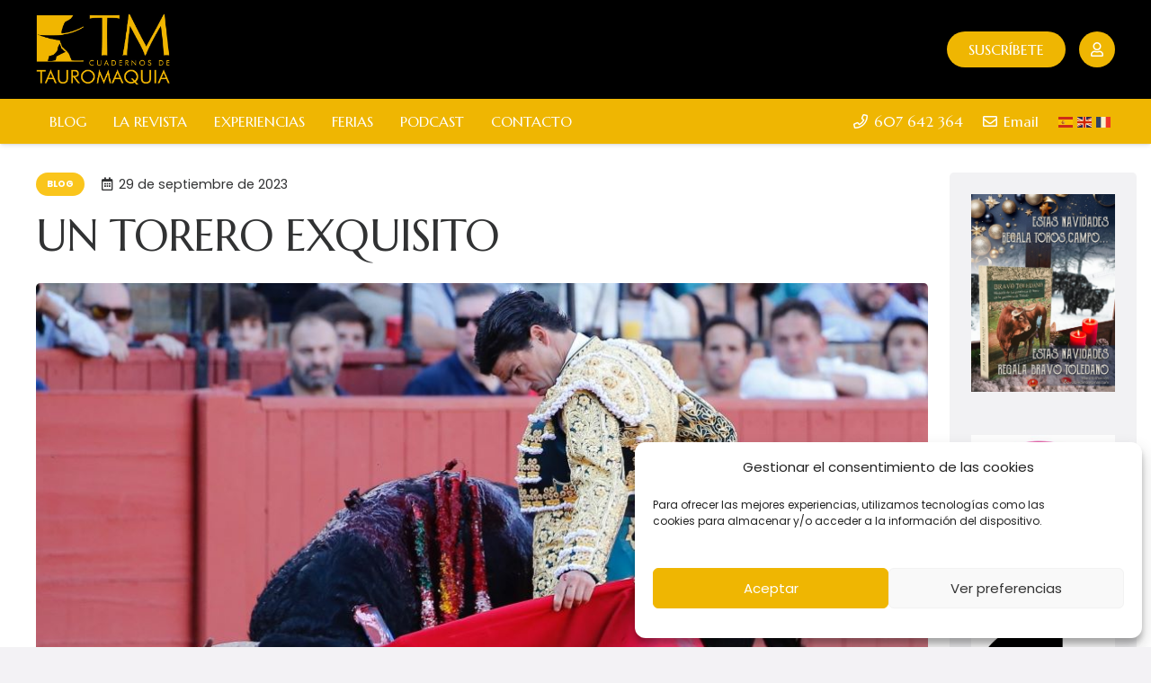

--- FILE ---
content_type: text/html; charset=UTF-8
request_url: https://www.cuadernostm.com/un-torero-exquisito/
body_size: 38414
content:
<!DOCTYPE HTML>
<html dir="ltr" lang="es" prefix="og: https://ogp.me/ns#">
<head>
	<meta charset="UTF-8">
	<title>UN TORERO EXQUISITO - Cuadernos de Tauromaquia</title>
<style>
#wpadminbar #wp-admin-bar-wccp_free_top_button .ab-icon:before {
	content: "\f160";
	color: #02CA02;
	top: 3px;
}
#wpadminbar #wp-admin-bar-wccp_free_top_button .ab-icon {
	transform: rotate(45deg);
}
</style>

		<!-- All in One SEO 4.9.3 - aioseo.com -->
	<meta name="description" content="Feria de San Miguel / García Jiménez (CRÓNICA) Por Álvaro Acevedo / Foto: Arjona-Toromedia Que Pablo Aguado necesita su toro para hacer su toreo implica a veces también lo contrario: su toro no le vale a los demás. O sea, el tercero de la tarde, corniapretado, corto de cuello, muy noble pero soso como él" />
	<meta name="robots" content="max-image-preview:large" />
	<meta name="author" content="alvaro"/>
	<link rel="canonical" href="https://www.cuadernostm.com/un-torero-exquisito/" />
	
		<meta property="og:locale" content="es_ES" />
		<meta property="og:site_name" content="Cuadernos de Tauromaquia - Revista Taurina" />
		<meta property="og:type" content="article" />
		<meta property="og:title" content="UN TORERO EXQUISITO - Cuadernos de Tauromaquia" />
		<meta property="og:description" content="Feria de San Miguel / García Jiménez (CRÓNICA) Por Álvaro Acevedo / Foto: Arjona-Toromedia Que Pablo Aguado necesita su toro para hacer su toreo implica a veces también lo contrario: su toro no le vale a los demás. O sea, el tercero de la tarde, corniapretado, corto de cuello, muy noble pero soso como él" />
		<meta property="og:url" content="https://www.cuadernostm.com/un-torero-exquisito/" />
		<meta property="og:image" content="https://www.cuadernostm.com/wp-content/uploads/2023/09/aguado-san-miguel-media.jpg" />
		<meta property="og:image:secure_url" content="https://www.cuadernostm.com/wp-content/uploads/2023/09/aguado-san-miguel-media.jpg" />
		<meta property="og:image:width" content="987" />
		<meta property="og:image:height" content="740" />
		<meta property="article:published_time" content="2023-09-29T22:07:55+00:00" />
		<meta property="article:modified_time" content="2023-09-30T06:55:27+00:00" />
		<meta property="article:publisher" content="https://www.facebook.com/cuadernostm/" />
		<meta name="twitter:card" content="summary_large_image" />
		<meta name="twitter:site" content="@cuadernostm" />
		<meta name="twitter:title" content="UN TORERO EXQUISITO - Cuadernos de Tauromaquia" />
		<meta name="twitter:description" content="Feria de San Miguel / García Jiménez (CRÓNICA) Por Álvaro Acevedo / Foto: Arjona-Toromedia Que Pablo Aguado necesita su toro para hacer su toreo implica a veces también lo contrario: su toro no le vale a los demás. O sea, el tercero de la tarde, corniapretado, corto de cuello, muy noble pero soso como él" />
		<meta name="twitter:creator" content="@cuadernostm" />
		<meta name="twitter:image" content="https://www.cuadernostm.com/wp-content/uploads/2023/09/aguado-san-miguel-media.jpg" />
		<script type="application/ld+json" class="aioseo-schema">
			{"@context":"https:\/\/schema.org","@graph":[{"@type":"BlogPosting","@id":"https:\/\/www.cuadernostm.com\/un-torero-exquisito\/#blogposting","name":"UN TORERO EXQUISITO - Cuadernos de Tauromaquia","headline":"UN TORERO EXQUISITO","author":{"@id":"https:\/\/www.cuadernostm.com\/author\/alvaro\/#author"},"publisher":{"@id":"https:\/\/www.cuadernostm.com\/#organization"},"image":{"@type":"ImageObject","url":"https:\/\/www.cuadernostm.com\/wp-content\/uploads\/2023\/09\/aguado-san-miguel-media.jpg","width":987,"height":740},"datePublished":"2023-09-29T22:07:55+02:00","dateModified":"2023-09-30T06:55:27+02:00","inLanguage":"es-ES","mainEntityOfPage":{"@id":"https:\/\/www.cuadernostm.com\/un-torero-exquisito\/#webpage"},"isPartOf":{"@id":"https:\/\/www.cuadernostm.com\/un-torero-exquisito\/#webpage"},"articleSection":"Blog"},{"@type":"BreadcrumbList","@id":"https:\/\/www.cuadernostm.com\/un-torero-exquisito\/#breadcrumblist","itemListElement":[{"@type":"ListItem","@id":"https:\/\/www.cuadernostm.com#listItem","position":1,"name":"Inicio","item":"https:\/\/www.cuadernostm.com","nextItem":{"@type":"ListItem","@id":"https:\/\/www.cuadernostm.com\/category\/blog\/#listItem","name":"Blog"}},{"@type":"ListItem","@id":"https:\/\/www.cuadernostm.com\/category\/blog\/#listItem","position":2,"name":"Blog","item":"https:\/\/www.cuadernostm.com\/category\/blog\/","nextItem":{"@type":"ListItem","@id":"https:\/\/www.cuadernostm.com\/un-torero-exquisito\/#listItem","name":"UN TORERO EXQUISITO"},"previousItem":{"@type":"ListItem","@id":"https:\/\/www.cuadernostm.com#listItem","name":"Inicio"}},{"@type":"ListItem","@id":"https:\/\/www.cuadernostm.com\/un-torero-exquisito\/#listItem","position":3,"name":"UN TORERO EXQUISITO","previousItem":{"@type":"ListItem","@id":"https:\/\/www.cuadernostm.com\/category\/blog\/#listItem","name":"Blog"}}]},{"@type":"Organization","@id":"https:\/\/www.cuadernostm.com\/#organization","name":"Cuadernos de Tauromaquia","description":"Revista Taurina","url":"https:\/\/www.cuadernostm.com\/","sameAs":["https:\/\/www.facebook.com\/cuadernostm\/","https:\/\/twitter.com\/cuadernostm","https:\/\/www.instagram.com\/cuadernostm\/"]},{"@type":"Person","@id":"https:\/\/www.cuadernostm.com\/author\/alvaro\/#author","url":"https:\/\/www.cuadernostm.com\/author\/alvaro\/","name":"alvaro","image":{"@type":"ImageObject","@id":"https:\/\/www.cuadernostm.com\/un-torero-exquisito\/#authorImage","url":"https:\/\/secure.gravatar.com\/avatar\/31d5e68be60734aaaae83917d36ee4b3cb8686ccdafa88fbe17fb2138c088ffe?s=96&d=mm&r=g","width":96,"height":96,"caption":"alvaro"}},{"@type":"WebPage","@id":"https:\/\/www.cuadernostm.com\/un-torero-exquisito\/#webpage","url":"https:\/\/www.cuadernostm.com\/un-torero-exquisito\/","name":"UN TORERO EXQUISITO - Cuadernos de Tauromaquia","description":"Feria de San Miguel \/ Garc\u00eda Jim\u00e9nez (CR\u00d3NICA) Por \u00c1lvaro Acevedo \/ Foto: Arjona-Toromedia Que Pablo Aguado necesita su toro para hacer su toreo implica a veces tambi\u00e9n lo contrario: su toro no le vale a los dem\u00e1s. O sea, el tercero de la tarde, corniapretado, corto de cuello, muy noble pero soso como \u00e9l","inLanguage":"es-ES","isPartOf":{"@id":"https:\/\/www.cuadernostm.com\/#website"},"breadcrumb":{"@id":"https:\/\/www.cuadernostm.com\/un-torero-exquisito\/#breadcrumblist"},"author":{"@id":"https:\/\/www.cuadernostm.com\/author\/alvaro\/#author"},"creator":{"@id":"https:\/\/www.cuadernostm.com\/author\/alvaro\/#author"},"image":{"@type":"ImageObject","url":"https:\/\/www.cuadernostm.com\/wp-content\/uploads\/2023\/09\/aguado-san-miguel-media.jpg","@id":"https:\/\/www.cuadernostm.com\/un-torero-exquisito\/#mainImage","width":987,"height":740},"primaryImageOfPage":{"@id":"https:\/\/www.cuadernostm.com\/un-torero-exquisito\/#mainImage"},"datePublished":"2023-09-29T22:07:55+02:00","dateModified":"2023-09-30T06:55:27+02:00"},{"@type":"WebSite","@id":"https:\/\/www.cuadernostm.com\/#website","url":"https:\/\/www.cuadernostm.com\/","name":"Cuadernos de Tauromaquia","description":"Revista Taurina","inLanguage":"es-ES","publisher":{"@id":"https:\/\/www.cuadernostm.com\/#organization"}}]}
		</script>
		<!-- All in One SEO -->

<link rel='dns-prefetch' href='//www.cuadernostm.com' />
<link rel='dns-prefetch' href='//fonts.googleapis.com' />
<link rel="alternate" type="application/rss+xml" title="Cuadernos de Tauromaquia &raquo; Feed" href="https://www.cuadernostm.com/feed/" />
<link rel="alternate" title="oEmbed (JSON)" type="application/json+oembed" href="https://www.cuadernostm.com/wp-json/oembed/1.0/embed?url=https%3A%2F%2Fwww.cuadernostm.com%2Fun-torero-exquisito%2F" />
<link rel="alternate" title="oEmbed (XML)" type="text/xml+oembed" href="https://www.cuadernostm.com/wp-json/oembed/1.0/embed?url=https%3A%2F%2Fwww.cuadernostm.com%2Fun-torero-exquisito%2F&#038;format=xml" />
<meta name="viewport" content="width=device-width, initial-scale=1">
<meta name="theme-color" content="#fac51c">
<style id='wp-img-auto-sizes-contain-inline-css'>
img:is([sizes=auto i],[sizes^="auto," i]){contain-intrinsic-size:3000px 1500px}
/*# sourceURL=wp-img-auto-sizes-contain-inline-css */
</style>
<link rel='stylesheet' id='wc_shortcode_block-css' href='https://www.cuadernostm.com/wp-content/plugins/donation-for-woocommerce/assets/js/gutenberg_shortcode_block/build/style-index.css?ver=6.9' media='all' />
<style id='wp-emoji-styles-inline-css'>

	img.wp-smiley, img.emoji {
		display: inline !important;
		border: none !important;
		box-shadow: none !important;
		height: 1em !important;
		width: 1em !important;
		margin: 0 0.07em !important;
		vertical-align: -0.1em !important;
		background: none !important;
		padding: 0 !important;
	}
/*# sourceURL=wp-emoji-styles-inline-css */
</style>
<link rel='stylesheet' id='trustseal_style-css' href='https://www.cuadernostm.com/wp-content/plugins/donation-for-woocommerce/assets/css/user-wc-donation-form.css?ver=3.9.8&#038;t=17012026040953' media='all' />
<link rel='stylesheet' id='simple-google-adsense-styles-css' href='https://www.cuadernostm.com/wp-content/plugins/simple-google-adsense/assets/css/adsense.css?ver=1.2.0' media='all' />
<style id='woocommerce-inline-inline-css'>
.woocommerce form .form-row .required { visibility: visible; }
/*# sourceURL=woocommerce-inline-inline-css */
</style>
<link rel='stylesheet' id='cmplz-general-css' href='https://www.cuadernostm.com/wp-content/plugins/complianz-gdpr/assets/css/cookieblocker.min.css?ver=1765974614' media='all' />
<link rel='stylesheet' id='wc-memberships-frontend-css' href='https://www.cuadernostm.com/wp-content/plugins/woocommerce-memberships/assets/css/frontend/wc-memberships-frontend.min.css?ver=1.27.4' media='all' />
<link rel='stylesheet' id='us-fonts-css' href='https://fonts.googleapis.com/css?family=Poppins%3A400%2C700%7CMarcellus%3A400&#038;display=swap&#038;ver=6.9' media='all' />
<link rel='stylesheet' id='us-style-css' href='https://www.cuadernostm.com/wp-content/themes/Impreza/css/style.min.css?ver=8.42' media='all' />
<link rel='stylesheet' id='us-gravityforms-css' href='https://www.cuadernostm.com/wp-content/themes/Impreza/common/css/plugins/gravityforms.min.css?ver=8.42' media='all' />
<link rel='stylesheet' id='us-woocommerce-css' href='https://www.cuadernostm.com/wp-content/themes/Impreza/common/css/plugins/woocommerce.min.css?ver=8.42' media='all' />
<link rel='stylesheet' id='theme-style-css' href='https://www.cuadernostm.com/wp-content/themes/ctm-theme/style.css?ver=8.42' media='all' />
<script src="https://www.cuadernostm.com/wp-includes/js/jquery/jquery.min.js?ver=3.7.1" id="jquery-core-js"></script>
<script src="https://www.cuadernostm.com/wp-content/plugins/woocommerce/assets/js/jquery-blockui/jquery.blockUI.min.js?ver=2.7.0-wc.10.4.3" id="wc-jquery-blockui-js" defer data-wp-strategy="defer"></script>
<script id="wc-add-to-cart-js-extra">
var wc_add_to_cart_params = {"ajax_url":"/wp-admin/admin-ajax.php","wc_ajax_url":"/?wc-ajax=%%endpoint%%","i18n_view_cart":"Ver carrito","cart_url":"https://www.cuadernostm.com/finalizar-compra/","is_cart":"","cart_redirect_after_add":"yes"};
//# sourceURL=wc-add-to-cart-js-extra
</script>
<script src="https://www.cuadernostm.com/wp-content/plugins/woocommerce/assets/js/frontend/add-to-cart.min.js?ver=10.4.3" id="wc-add-to-cart-js" defer data-wp-strategy="defer"></script>
<script src="https://www.cuadernostm.com/wp-content/plugins/woocommerce/assets/js/js-cookie/js.cookie.min.js?ver=2.1.4-wc.10.4.3" id="wc-js-cookie-js" defer data-wp-strategy="defer"></script>
<script id="woocommerce-js-extra">
var woocommerce_params = {"ajax_url":"/wp-admin/admin-ajax.php","wc_ajax_url":"/?wc-ajax=%%endpoint%%","i18n_password_show":"Mostrar contrase\u00f1a","i18n_password_hide":"Ocultar contrase\u00f1a"};
//# sourceURL=woocommerce-js-extra
</script>
<script src="https://www.cuadernostm.com/wp-content/plugins/woocommerce/assets/js/frontend/woocommerce.min.js?ver=10.4.3" id="woocommerce-js" defer data-wp-strategy="defer"></script>
<script id="analytify-events-tracking-js-extra">
var analytify_events_tracking = {"ajaxurl":"https://www.cuadernostm.com/wp-admin/admin-ajax.php","tracking_mode":"gtag","ga_mode":"ga4","tracking_code":"G-047CNMNX0T","is_track_user":"1","root_domain":"cuadernostm.com","affiliate_link":"","download_extension":"zip|mp3*|mpe*g|pdf|docx*|pptx*|xlsx*|rar*","anchor_tracking":""};
//# sourceURL=analytify-events-tracking-js-extra
</script>
<script src="https://www.cuadernostm.com/wp-content/plugins/wp-analytify-pro/inc/modules/events-tracking/assets/js/analytify-events-tracking.min.js?ver=8.0.2" id="analytify-events-tracking-js"></script>
<script></script><link rel="https://api.w.org/" href="https://www.cuadernostm.com/wp-json/" /><link rel="alternate" title="JSON" type="application/json" href="https://www.cuadernostm.com/wp-json/wp/v2/posts/41793" /><link rel="EditURI" type="application/rsd+xml" title="RSD" href="https://www.cuadernostm.com/xmlrpc.php?rsd" />



<link rel='shortlink' href='https://www.cuadernostm.com/?p=41793' />

<link rel="alternate" type="application/rss+xml" title="Feed RSS del podcast" href="https://www.cuadernostm.com/feed/podcast" />

<script id="wpcp_disable_selection" type="text/javascript">
var image_save_msg='You are not allowed to save images!';
	var no_menu_msg='Context Menu disabled!';
	var smessage = "Content is protected !!";

function disableEnterKey(e)
{
	var elemtype = e.target.tagName;
	
	elemtype = elemtype.toUpperCase();
	
	if (elemtype == "TEXT" || elemtype == "TEXTAREA" || elemtype == "INPUT" || elemtype == "PASSWORD" || elemtype == "SELECT" || elemtype == "OPTION" || elemtype == "EMBED")
	{
		elemtype = 'TEXT';
	}
	
	if (e.ctrlKey){
     var key;
     if(window.event)
          key = window.event.keyCode;     //IE
     else
          key = e.which;     //firefox (97)
    //if (key != 17) alert(key);
     if (elemtype!= 'TEXT' && (key == 97 || key == 65 || key == 67 || key == 99 || key == 88 || key == 120 || key == 26 || key == 85  || key == 86 || key == 83 || key == 43 || key == 73))
     {
		if(wccp_free_iscontenteditable(e)) return true;
		show_wpcp_message('You are not allowed to copy content or view source');
		return false;
     }else
     	return true;
     }
}


/*For contenteditable tags*/
function wccp_free_iscontenteditable(e)
{
	var e = e || window.event; // also there is no e.target property in IE. instead IE uses window.event.srcElement
  	
	var target = e.target || e.srcElement;

	var elemtype = e.target.nodeName;
	
	elemtype = elemtype.toUpperCase();
	
	var iscontenteditable = "false";
		
	if(typeof target.getAttribute!="undefined" ) iscontenteditable = target.getAttribute("contenteditable"); // Return true or false as string
	
	var iscontenteditable2 = false;
	
	if(typeof target.isContentEditable!="undefined" ) iscontenteditable2 = target.isContentEditable; // Return true or false as boolean

	if(target.parentElement.isContentEditable) iscontenteditable2 = true;
	
	if (iscontenteditable == "true" || iscontenteditable2 == true)
	{
		if(typeof target.style!="undefined" ) target.style.cursor = "text";
		
		return true;
	}
}

////////////////////////////////////
function disable_copy(e)
{	
	var e = e || window.event; // also there is no e.target property in IE. instead IE uses window.event.srcElement
	
	var elemtype = e.target.tagName;
	
	elemtype = elemtype.toUpperCase();
	
	if (elemtype == "TEXT" || elemtype == "TEXTAREA" || elemtype == "INPUT" || elemtype == "PASSWORD" || elemtype == "SELECT" || elemtype == "OPTION" || elemtype == "EMBED")
	{
		elemtype = 'TEXT';
	}
	
	if(wccp_free_iscontenteditable(e)) return true;
	
	var isSafari = /Safari/.test(navigator.userAgent) && /Apple Computer/.test(navigator.vendor);
	
	var checker_IMG = '';
	if (elemtype == "IMG" && checker_IMG == 'checked' && e.detail >= 2) {show_wpcp_message(alertMsg_IMG);return false;}
	if (elemtype != "TEXT")
	{
		if (smessage !== "" && e.detail == 2)
			show_wpcp_message(smessage);
		
		if (isSafari)
			return true;
		else
			return false;
	}	
}

//////////////////////////////////////////
function disable_copy_ie()
{
	var e = e || window.event;
	var elemtype = window.event.srcElement.nodeName;
	elemtype = elemtype.toUpperCase();
	if(wccp_free_iscontenteditable(e)) return true;
	if (elemtype == "IMG") {show_wpcp_message(alertMsg_IMG);return false;}
	if (elemtype != "TEXT" && elemtype != "TEXTAREA" && elemtype != "INPUT" && elemtype != "PASSWORD" && elemtype != "SELECT" && elemtype != "OPTION" && elemtype != "EMBED")
	{
		return false;
	}
}	
function reEnable()
{
	return true;
}
document.onkeydown = disableEnterKey;
document.onselectstart = disable_copy_ie;
if(navigator.userAgent.indexOf('MSIE')==-1)
{
	document.onmousedown = disable_copy;
	document.onclick = reEnable;
}
function disableSelection(target)
{
    //For IE This code will work
    if (typeof target.onselectstart!="undefined")
    target.onselectstart = disable_copy_ie;
    
    //For Firefox This code will work
    else if (typeof target.style.MozUserSelect!="undefined")
    {target.style.MozUserSelect="none";}
    
    //All other  (ie: Opera) This code will work
    else
    target.onmousedown=function(){return false}
    target.style.cursor = "default";
}
//Calling the JS function directly just after body load
window.onload = function(){disableSelection(document.body);};

//////////////////special for safari Start////////////////
var onlongtouch;
var timer;
var touchduration = 1000; //length of time we want the user to touch before we do something

var elemtype = "";
function touchstart(e) {
	var e = e || window.event;
  // also there is no e.target property in IE.
  // instead IE uses window.event.srcElement
  	var target = e.target || e.srcElement;
	
	elemtype = window.event.srcElement.nodeName;
	
	elemtype = elemtype.toUpperCase();
	
	if(!wccp_pro_is_passive()) e.preventDefault();
	if (!timer) {
		timer = setTimeout(onlongtouch, touchduration);
	}
}

function touchend() {
    //stops short touches from firing the event
    if (timer) {
        clearTimeout(timer);
        timer = null;
    }
	onlongtouch();
}

onlongtouch = function(e) { //this will clear the current selection if anything selected
	
	if (elemtype != "TEXT" && elemtype != "TEXTAREA" && elemtype != "INPUT" && elemtype != "PASSWORD" && elemtype != "SELECT" && elemtype != "EMBED" && elemtype != "OPTION")	
	{
		if (window.getSelection) {
			if (window.getSelection().empty) {  // Chrome
			window.getSelection().empty();
			} else if (window.getSelection().removeAllRanges) {  // Firefox
			window.getSelection().removeAllRanges();
			}
		} else if (document.selection) {  // IE?
			document.selection.empty();
		}
		return false;
	}
};

document.addEventListener("DOMContentLoaded", function(event) { 
    window.addEventListener("touchstart", touchstart, false);
    window.addEventListener("touchend", touchend, false);
});

function wccp_pro_is_passive() {

  var cold = false,
  hike = function() {};

  try {
	  const object1 = {};
  var aid = Object.defineProperty(object1, 'passive', {
  get() {cold = true}
  });
  window.addEventListener('test', hike, aid);
  window.removeEventListener('test', hike, aid);
  } catch (e) {}

  return cold;
}
/*special for safari End*/
</script>
<script id="wpcp_disable_Right_Click" type="text/javascript">
document.ondragstart = function() { return false;}
	function nocontext(e) {
	   return false;
	}
	document.oncontextmenu = nocontext;
</script>
<style>
.unselectable
{
-moz-user-select:none;
-webkit-user-select:none;
cursor: default;
}
html
{
-webkit-touch-callout: none;
-webkit-user-select: none;
-khtml-user-select: none;
-moz-user-select: none;
-ms-user-select: none;
user-select: none;
-webkit-tap-highlight-color: rgba(0,0,0,0);
}
</style>
<script id="wpcp_css_disable_selection" type="text/javascript">
var e = document.getElementsByTagName('body')[0];
if(e)
{
	e.setAttribute('unselectable',"on");
}
</script>
			<style>.cmplz-hidden {
					display: none !important;
				}</style><!-- que este código es añadido por Analytify (8.0.1) https://analytify.io/ !-->
						<script type="text/plain" data-service="google-analytics" data-category="statistics" async data-cmplz-src="https://www.googletagmanager.com/gtag/js?id=G-047CNMNX0T"></script>
			<script>
			window.dataLayer = window.dataLayer || [];
			function gtag(){dataLayer.push(arguments);}
			gtag('js', new Date());

			const configuration = {"anonymize_ip":"false","forceSSL":"false","allow_display_features":"false","debug_mode":true};
			const gaID = 'G-047CNMNX0T';

			
			gtag('config', gaID, configuration);

			
			</script>

			<!-- que este código es añadido por Analytify (8.0.1) !-->		<script id="us_add_no_touch">
			if ( ! /Android|webOS|iPhone|iPad|iPod|BlackBerry|IEMobile|Opera Mini/i.test( navigator.userAgent ) ) {
				document.documentElement.classList.add( "no-touch" );
			}
		</script>
				<script id="us_color_scheme_switch_class">
			if ( document.cookie.includes( "us_color_scheme_switch_is_on=true" ) ) {
				document.documentElement.classList.add( "us-color-scheme-on" );
			}
		</script>
			<noscript><style>.woocommerce-product-gallery{ opacity: 1 !important; }</style></noscript>
	
<link rel="icon" href="https://www.cuadernostm.com/wp-content/uploads/2023/05/favicon.png" sizes="32x32" />
<link rel="icon" href="https://www.cuadernostm.com/wp-content/uploads/2023/05/favicon.png" sizes="192x192" />
<link rel="apple-touch-icon" href="https://www.cuadernostm.com/wp-content/uploads/2023/05/favicon.png" />
<meta name="msapplication-TileImage" content="https://www.cuadernostm.com/wp-content/uploads/2023/05/favicon.png" />
<noscript><style> .wpb_animate_when_almost_visible { opacity: 1; }</style></noscript>		<style id="us-icon-fonts">@font-face{font-display:swap;font-style:normal;font-family:"fontawesome";font-weight:400;src:url("https://www.cuadernostm.com/wp-content/themes/Impreza/fonts/fa-regular-400.woff2?ver=8.42") format("woff2")}.far{font-family:"fontawesome";font-weight:400}@font-face{font-display:swap;font-style:normal;font-family:"Font Awesome 5 Brands";font-weight:400;src:url("https://www.cuadernostm.com/wp-content/themes/Impreza/fonts/fa-brands-400.woff2?ver=8.42") format("woff2")}.fab{font-family:"Font Awesome 5 Brands";font-weight:400}</style>
				<style id="us-theme-options-css">:root{--color-header-middle-bg:#ffffff;--color-header-middle-bg-grad:#ffffff;--color-header-middle-text:#313233;--color-header-middle-text-hover:#fac51c;--color-header-transparent-bg:transparent;--color-header-transparent-bg-grad:transparent;--color-header-transparent-text:#ffffff;--color-header-transparent-text-hover:#efb602;--color-chrome-toolbar:#fac51c;--color-header-top-bg:#000000;--color-header-top-bg-grad:#000000;--color-header-top-text:#ffffff;--color-header-top-text-hover:#ffffff;--color-header-top-transparent-bg:rgba(0,0,0,0.2);--color-header-top-transparent-bg-grad:rgba(0,0,0,0.2);--color-header-top-transparent-text:rgba(255,255,255,0.66);--color-header-top-transparent-text-hover:#fff;--color-content-bg:#ffffff;--color-content-bg-grad:#ffffff;--color-content-bg-alt:#fcf4d7;--color-content-bg-alt-grad:#fcf4d7;--color-content-border:#f3f2f5;--color-content-heading:#313233;--color-content-heading-grad:#313233;--color-content-text:#313233;--color-content-link:#efb602;--color-content-link-hover:#efb602;--color-content-primary:#fac51c;--color-content-primary-grad:#fac51c;--color-content-secondary:#efb602;--color-content-secondary-grad:#efb602;--color-content-faded:#999c9e;--color-content-overlay:rgba(0,0,0,0.75);--color-content-overlay-grad:rgba(0,0,0,0.75);--color-alt-content-bg:#f3f2f5;--color-alt-content-bg-grad:#f3f2f5;--color-alt-content-bg-alt:#fcf4d7;--color-alt-content-bg-alt-grad:#fcf4d7;--color-alt-content-border:#e4e3e8;--color-alt-content-heading:#313233;--color-alt-content-heading-grad:#313233;--color-alt-content-text:#313233;--color-alt-content-link:#fac51c;--color-alt-content-link-hover:#efb602;--color-alt-content-primary:#fac51c;--color-alt-content-primary-grad:#fac51c;--color-alt-content-secondary:#efb602;--color-alt-content-secondary-grad:#efb602;--color-alt-content-faded:#999c9e;--color-alt-content-overlay:#efb602;--color-alt-content-overlay-grad:#efb602;--color-footer-bg:#000000;--color-footer-bg-grad:#000000;--color-footer-bg-alt:#313233;--color-footer-bg-alt-grad:#313233;--color-footer-border:#313233;--color-footer-heading:#ffffff;--color-footer-heading-grad:#ffffff;--color-footer-text:#ffffff;--color-footer-link:#ffffff;--color-footer-link-hover:#ffffff;--color-subfooter-bg:#000000;--color-subfooter-bg-grad:#000000;--color-subfooter-bg-alt:#18191a;--color-subfooter-bg-alt-grad:#18191a;--color-subfooter-border:#4b4c4d;--color-subfooter-heading:#ffffff;--color-subfooter-heading-grad:#ffffff;--color-subfooter-text:#ffffff;--color-subfooter-link:#ffffff;--color-subfooter-link-hover:#ffffff;--color-content-primary-faded:rgba(250,197,28,0.15);--box-shadow:0 5px 15px rgba(0,0,0,.15);--box-shadow-up:0 -5px 15px rgba(0,0,0,.15);--site-canvas-width:1240px;--site-content-width:1400px;--text-block-margin-bottom:0rem;--focus-outline-width:2px}:root{--font-family:Poppins,sans-serif;--font-size:16px;--line-height:26px;--font-weight:400;--bold-font-weight:700;--text-transform:none;--font-style:normal;--letter-spacing:0em;--h1-font-family:Marcellus,serif;--h1-font-size:3rem;--h1-line-height:1.20;--h1-font-weight:400;--h1-bold-font-weight:700;--h1-text-transform:none;--h1-font-style:normal;--h1-letter-spacing:-0.02em;--h1-margin-bottom:1.5rem;--h2-font-family:var(--h1-font-family);--h2-font-size:2rem;--h2-line-height:1.3;--h2-font-weight:var(--h1-font-weight);--h2-bold-font-weight:var(--h1-bold-font-weight);--h2-text-transform:var(--h1-text-transform);--h2-font-style:var(--h1-font-style);--h2-letter-spacing:-0.02em;--h2-margin-bottom:1.5rem;--h3-font-family:var(--h1-font-family);--h3-font-size:1.6rem;--h3-line-height:1.3;--h3-font-weight:var(--h1-font-weight);--h3-bold-font-weight:var(--h1-bold-font-weight);--h3-text-transform:var(--h1-text-transform);--h3-font-style:var(--h1-font-style);--h3-letter-spacing:-0.02em;--h3-margin-bottom:1.5rem;--h4-font-family:var(--h1-font-family);--h4-font-size:1.40rem;--h4-line-height:1.3;--h4-font-weight:var(--h1-font-weight);--h4-bold-font-weight:var(--h1-bold-font-weight);--h4-text-transform:var(--h1-text-transform);--h4-font-style:var(--h1-font-style);--h4-letter-spacing:0em;--h4-margin-bottom:1.5rem;--h5-font-family:var(--h1-font-family);--h5-font-size:1.20rem;--h5-line-height:1.6;--h5-font-weight:var(--h1-font-weight);--h5-bold-font-weight:var(--h1-bold-font-weight);--h5-text-transform:var(--h1-text-transform);--h5-font-style:var(--h1-font-style);--h5-letter-spacing:0em;--h5-margin-bottom:1.5rem;--h6-font-family:var(--h1-font-family);--h6-font-size:1rem;--h6-line-height:1.6;--h6-font-weight:var(--h1-font-weight);--h6-bold-font-weight:var(--h1-bold-font-weight);--h6-text-transform:var(--h1-text-transform);--h6-font-style:var(--h1-font-style);--h6-letter-spacing:0em;--h6-margin-bottom:1.5rem}@media (max-width:600px){:root{--h1-font-size:2rem;--h2-font-size:1.6rem;--h3-font-size:1.4rem;--h4-font-size:1.20rem}}h1{font-family:var(--h1-font-family,inherit);font-weight:var(--h1-font-weight,inherit);font-size:var(--h1-font-size,inherit);font-style:var(--h1-font-style,inherit);line-height:var(--h1-line-height,1.4);letter-spacing:var(--h1-letter-spacing,inherit);text-transform:var(--h1-text-transform,inherit);margin-bottom:var(--h1-margin-bottom,1.5rem)}h1>strong{font-weight:var(--h1-bold-font-weight,bold)}h2{font-family:var(--h2-font-family,inherit);font-weight:var(--h2-font-weight,inherit);font-size:var(--h2-font-size,inherit);font-style:var(--h2-font-style,inherit);line-height:var(--h2-line-height,1.4);letter-spacing:var(--h2-letter-spacing,inherit);text-transform:var(--h2-text-transform,inherit);margin-bottom:var(--h2-margin-bottom,1.5rem)}h2>strong{font-weight:var(--h2-bold-font-weight,bold)}h3{font-family:var(--h3-font-family,inherit);font-weight:var(--h3-font-weight,inherit);font-size:var(--h3-font-size,inherit);font-style:var(--h3-font-style,inherit);line-height:var(--h3-line-height,1.4);letter-spacing:var(--h3-letter-spacing,inherit);text-transform:var(--h3-text-transform,inherit);margin-bottom:var(--h3-margin-bottom,1.5rem)}h3>strong{font-weight:var(--h3-bold-font-weight,bold)}h4{font-family:var(--h4-font-family,inherit);font-weight:var(--h4-font-weight,inherit);font-size:var(--h4-font-size,inherit);font-style:var(--h4-font-style,inherit);line-height:var(--h4-line-height,1.4);letter-spacing:var(--h4-letter-spacing,inherit);text-transform:var(--h4-text-transform,inherit);margin-bottom:var(--h4-margin-bottom,1.5rem)}h4>strong{font-weight:var(--h4-bold-font-weight,bold)}h5{font-family:var(--h5-font-family,inherit);font-weight:var(--h5-font-weight,inherit);font-size:var(--h5-font-size,inherit);font-style:var(--h5-font-style,inherit);line-height:var(--h5-line-height,1.4);letter-spacing:var(--h5-letter-spacing,inherit);text-transform:var(--h5-text-transform,inherit);margin-bottom:var(--h5-margin-bottom,1.5rem)}h5>strong{font-weight:var(--h5-bold-font-weight,bold)}h6{font-family:var(--h6-font-family,inherit);font-weight:var(--h6-font-weight,inherit);font-size:var(--h6-font-size,inherit);font-style:var(--h6-font-style,inherit);line-height:var(--h6-line-height,1.4);letter-spacing:var(--h6-letter-spacing,inherit);text-transform:var(--h6-text-transform,inherit);margin-bottom:var(--h6-margin-bottom,1.5rem)}h6>strong{font-weight:var(--h6-bold-font-weight,bold)}body{background:var(--color-alt-content-bg)}@media (max-width:1480px){.l-main .aligncenter{max-width:calc(100vw - 5rem)}}@media (min-width:1281px){.l-subheader{--padding-inline:2.5rem}.l-section{--padding-inline:2.5rem}body.usb_preview .hide_on_default{opacity:0.25!important}.vc_hidden-lg,body:not(.usb_preview) .hide_on_default{display:none!important}.default_align_left{text-align:left;justify-content:flex-start}.default_align_right{text-align:right;justify-content:flex-end}.default_align_center{text-align:center;justify-content:center}.w-hwrapper.default_align_center>*{margin-left:calc( var(--hwrapper-gap,1.2rem) / 2 );margin-right:calc( var(--hwrapper-gap,1.2rem) / 2 )}.default_align_justify{justify-content:space-between}.w-hwrapper>.default_align_justify,.default_align_justify>.w-btn{width:100%}*:not(.w-hwrapper:not(.wrap))>.w-btn-wrapper:not([class*="default_align_none"]):not(.align_none){display:block;margin-inline-end:0}}@media (min-width:1025px) and (max-width:1280px){.l-subheader{--padding-inline:2.5rem}.l-section{--padding-inline:2.5rem}body.usb_preview .hide_on_laptops{opacity:0.25!important}.vc_hidden-md,body:not(.usb_preview) .hide_on_laptops{display:none!important}.laptops_align_left{text-align:left;justify-content:flex-start}.laptops_align_right{text-align:right;justify-content:flex-end}.laptops_align_center{text-align:center;justify-content:center}.w-hwrapper.laptops_align_center>*{margin-left:calc( var(--hwrapper-gap,1.2rem) / 2 );margin-right:calc( var(--hwrapper-gap,1.2rem) / 2 )}.laptops_align_justify{justify-content:space-between}.w-hwrapper>.laptops_align_justify,.laptops_align_justify>.w-btn{width:100%}*:not(.w-hwrapper:not(.wrap))>.w-btn-wrapper:not([class*="laptops_align_none"]):not(.align_none){display:block;margin-inline-end:0}.g-cols.via_grid[style*="--laptops-columns-gap"]{gap:var(--laptops-columns-gap,3rem)}}@media (min-width:601px) and (max-width:1024px){.l-subheader{--padding-inline:1rem}.l-section{--padding-inline:2.5rem}body.usb_preview .hide_on_tablets{opacity:0.25!important}.vc_hidden-sm,body:not(.usb_preview) .hide_on_tablets{display:none!important}.tablets_align_left{text-align:left;justify-content:flex-start}.tablets_align_right{text-align:right;justify-content:flex-end}.tablets_align_center{text-align:center;justify-content:center}.w-hwrapper.tablets_align_center>*{margin-left:calc( var(--hwrapper-gap,1.2rem) / 2 );margin-right:calc( var(--hwrapper-gap,1.2rem) / 2 )}.tablets_align_justify{justify-content:space-between}.w-hwrapper>.tablets_align_justify,.tablets_align_justify>.w-btn{width:100%}*:not(.w-hwrapper:not(.wrap))>.w-btn-wrapper:not([class*="tablets_align_none"]):not(.align_none){display:block;margin-inline-end:0}.g-cols.via_grid[style*="--tablets-columns-gap"]{gap:var(--tablets-columns-gap,3rem)}}@media (max-width:600px){.l-subheader{--padding-inline:1rem}.l-section{--padding-inline:1.5rem}body.usb_preview .hide_on_mobiles{opacity:0.25!important}.vc_hidden-xs,body:not(.usb_preview) .hide_on_mobiles{display:none!important}.mobiles_align_left{text-align:left;justify-content:flex-start}.mobiles_align_right{text-align:right;justify-content:flex-end}.mobiles_align_center{text-align:center;justify-content:center}.w-hwrapper.mobiles_align_center>*{margin-left:calc( var(--hwrapper-gap,1.2rem) / 2 );margin-right:calc( var(--hwrapper-gap,1.2rem) / 2 )}.mobiles_align_justify{justify-content:space-between}.w-hwrapper>.mobiles_align_justify,.mobiles_align_justify>.w-btn{width:100%}.w-hwrapper.stack_on_mobiles{display:block}.w-hwrapper.stack_on_mobiles>:not(script){display:block;margin:0 0 var(--hwrapper-gap,1.2rem)}.w-hwrapper.stack_on_mobiles>:last-child{margin-bottom:0}*:not(.w-hwrapper:not(.wrap))>.w-btn-wrapper:not([class*="mobiles_align_none"]):not(.align_none){display:block;margin-inline-end:0}.g-cols.via_grid[style*="--mobiles-columns-gap"]{gap:var(--mobiles-columns-gap,1.5rem)}}@media (max-width:600px){.g-cols.type_default>div[class*="vc_col-xs-"]{margin-top:1rem;margin-bottom:1rem}.g-cols>div:not([class*="vc_col-xs-"]){width:100%;margin:0 0 1.5rem}.g-cols.reversed>div:last-of-type{order:-1}.g-cols.type_boxes>div,.g-cols.reversed>div:first-child,.g-cols:not(.reversed)>div:last-child,.g-cols>div.has_bg_color{margin-bottom:0}.vc_col-xs-1{width:8.3333%}.vc_col-xs-2{width:16.6666%}.vc_col-xs-1\/5{width:20%}.vc_col-xs-3{width:25%}.vc_col-xs-4{width:33.3333%}.vc_col-xs-2\/5{width:40%}.vc_col-xs-5{width:41.6666%}.vc_col-xs-6{width:50%}.vc_col-xs-7{width:58.3333%}.vc_col-xs-3\/5{width:60%}.vc_col-xs-8{width:66.6666%}.vc_col-xs-9{width:75%}.vc_col-xs-4\/5{width:80%}.vc_col-xs-10{width:83.3333%}.vc_col-xs-11{width:91.6666%}.vc_col-xs-12{width:100%}.vc_col-xs-offset-0{margin-left:0}.vc_col-xs-offset-1{margin-left:8.3333%}.vc_col-xs-offset-2{margin-left:16.6666%}.vc_col-xs-offset-1\/5{margin-left:20%}.vc_col-xs-offset-3{margin-left:25%}.vc_col-xs-offset-4{margin-left:33.3333%}.vc_col-xs-offset-2\/5{margin-left:40%}.vc_col-xs-offset-5{margin-left:41.6666%}.vc_col-xs-offset-6{margin-left:50%}.vc_col-xs-offset-7{margin-left:58.3333%}.vc_col-xs-offset-3\/5{margin-left:60%}.vc_col-xs-offset-8{margin-left:66.6666%}.vc_col-xs-offset-9{margin-left:75%}.vc_col-xs-offset-4\/5{margin-left:80%}.vc_col-xs-offset-10{margin-left:83.3333%}.vc_col-xs-offset-11{margin-left:91.6666%}.vc_col-xs-offset-12{margin-left:100%}}@media (min-width:601px){.vc_col-sm-1{width:8.3333%}.vc_col-sm-2{width:16.6666%}.vc_col-sm-1\/5{width:20%}.vc_col-sm-3{width:25%}.vc_col-sm-4{width:33.3333%}.vc_col-sm-2\/5{width:40%}.vc_col-sm-5{width:41.6666%}.vc_col-sm-6{width:50%}.vc_col-sm-7{width:58.3333%}.vc_col-sm-3\/5{width:60%}.vc_col-sm-8{width:66.6666%}.vc_col-sm-9{width:75%}.vc_col-sm-4\/5{width:80%}.vc_col-sm-10{width:83.3333%}.vc_col-sm-11{width:91.6666%}.vc_col-sm-12{width:100%}.vc_col-sm-offset-0{margin-left:0}.vc_col-sm-offset-1{margin-left:8.3333%}.vc_col-sm-offset-2{margin-left:16.6666%}.vc_col-sm-offset-1\/5{margin-left:20%}.vc_col-sm-offset-3{margin-left:25%}.vc_col-sm-offset-4{margin-left:33.3333%}.vc_col-sm-offset-2\/5{margin-left:40%}.vc_col-sm-offset-5{margin-left:41.6666%}.vc_col-sm-offset-6{margin-left:50%}.vc_col-sm-offset-7{margin-left:58.3333%}.vc_col-sm-offset-3\/5{margin-left:60%}.vc_col-sm-offset-8{margin-left:66.6666%}.vc_col-sm-offset-9{margin-left:75%}.vc_col-sm-offset-4\/5{margin-left:80%}.vc_col-sm-offset-10{margin-left:83.3333%}.vc_col-sm-offset-11{margin-left:91.6666%}.vc_col-sm-offset-12{margin-left:100%}}@media (min-width:1025px){.vc_col-md-1{width:8.3333%}.vc_col-md-2{width:16.6666%}.vc_col-md-1\/5{width:20%}.vc_col-md-3{width:25%}.vc_col-md-4{width:33.3333%}.vc_col-md-2\/5{width:40%}.vc_col-md-5{width:41.6666%}.vc_col-md-6{width:50%}.vc_col-md-7{width:58.3333%}.vc_col-md-3\/5{width:60%}.vc_col-md-8{width:66.6666%}.vc_col-md-9{width:75%}.vc_col-md-4\/5{width:80%}.vc_col-md-10{width:83.3333%}.vc_col-md-11{width:91.6666%}.vc_col-md-12{width:100%}.vc_col-md-offset-0{margin-left:0}.vc_col-md-offset-1{margin-left:8.3333%}.vc_col-md-offset-2{margin-left:16.6666%}.vc_col-md-offset-1\/5{margin-left:20%}.vc_col-md-offset-3{margin-left:25%}.vc_col-md-offset-4{margin-left:33.3333%}.vc_col-md-offset-2\/5{margin-left:40%}.vc_col-md-offset-5{margin-left:41.6666%}.vc_col-md-offset-6{margin-left:50%}.vc_col-md-offset-7{margin-left:58.3333%}.vc_col-md-offset-3\/5{margin-left:60%}.vc_col-md-offset-8{margin-left:66.6666%}.vc_col-md-offset-9{margin-left:75%}.vc_col-md-offset-4\/5{margin-left:80%}.vc_col-md-offset-10{margin-left:83.3333%}.vc_col-md-offset-11{margin-left:91.6666%}.vc_col-md-offset-12{margin-left:100%}}@media (min-width:1281px){.vc_col-lg-1{width:8.3333%}.vc_col-lg-2{width:16.6666%}.vc_col-lg-1\/5{width:20%}.vc_col-lg-3{width:25%}.vc_col-lg-4{width:33.3333%}.vc_col-lg-2\/5{width:40%}.vc_col-lg-5{width:41.6666%}.vc_col-lg-6{width:50%}.vc_col-lg-7{width:58.3333%}.vc_col-lg-3\/5{width:60%}.vc_col-lg-8{width:66.6666%}.vc_col-lg-9{width:75%}.vc_col-lg-4\/5{width:80%}.vc_col-lg-10{width:83.3333%}.vc_col-lg-11{width:91.6666%}.vc_col-lg-12{width:100%}.vc_col-lg-offset-0{margin-left:0}.vc_col-lg-offset-1{margin-left:8.3333%}.vc_col-lg-offset-2{margin-left:16.6666%}.vc_col-lg-offset-1\/5{margin-left:20%}.vc_col-lg-offset-3{margin-left:25%}.vc_col-lg-offset-4{margin-left:33.3333%}.vc_col-lg-offset-2\/5{margin-left:40%}.vc_col-lg-offset-5{margin-left:41.6666%}.vc_col-lg-offset-6{margin-left:50%}.vc_col-lg-offset-7{margin-left:58.3333%}.vc_col-lg-offset-3\/5{margin-left:60%}.vc_col-lg-offset-8{margin-left:66.6666%}.vc_col-lg-offset-9{margin-left:75%}.vc_col-lg-offset-4\/5{margin-left:80%}.vc_col-lg-offset-10{margin-left:83.3333%}.vc_col-lg-offset-11{margin-left:91.6666%}.vc_col-lg-offset-12{margin-left:100%}}@media (min-width:601px) and (max-width:1024px){.g-cols.via_flex.type_default>div[class*="vc_col-md-"],.g-cols.via_flex.type_default>div[class*="vc_col-lg-"]{margin-top:1rem;margin-bottom:1rem}}@media (min-width:1025px) and (max-width:1280px){.g-cols.via_flex.type_default>div[class*="vc_col-lg-"]{margin-top:1rem;margin-bottom:1rem}}div[class|="vc_col"].stretched{container-type:inline-size}@container (width >= calc(100cqw - 2rem)) and (min-width:calc(900px - 2rem)){.g-cols.via_flex.type_default>div[class|="vc_col"].stretched>.vc_column-inner{margin:-1rem}}@media (max-width:899px){.l-canvas{overflow:hidden}.g-cols.stacking_default.reversed>div:last-of-type{order:-1}.g-cols.stacking_default.via_flex>div:not([class*="vc_col-xs"]){width:100%;margin:0 0 1.5rem}.g-cols.stacking_default.via_grid.mobiles-cols_1{grid-template-columns:100%}.g-cols.stacking_default.via_flex.type_boxes>div,.g-cols.stacking_default.via_flex.reversed>div:first-child,.g-cols.stacking_default.via_flex:not(.reversed)>div:last-child,.g-cols.stacking_default.via_flex>div.has_bg_color{margin-bottom:0}.g-cols.stacking_default.via_flex.type_default>.wpb_column.stretched{margin-left:-1rem;margin-right:-1rem}.g-cols.stacking_default.via_grid.mobiles-cols_1>.wpb_column.stretched,.g-cols.stacking_default.via_flex.type_boxes>.wpb_column.stretched{margin-left:var(--margin-inline-stretch);margin-right:var(--margin-inline-stretch)}.vc_column-inner.type_sticky>.wpb_wrapper,.vc_column_container.type_sticky>.vc_column-inner{top:0!important}}@media (min-width:900px){body:not(.rtl) .l-section.for_sidebar.at_left>div>.l-sidebar,.rtl .l-section.for_sidebar.at_right>div>.l-sidebar{order:-1}.vc_column_container.type_sticky>.vc_column-inner,.vc_column-inner.type_sticky>.wpb_wrapper{position:-webkit-sticky;position:sticky}.l-section.type_sticky{position:-webkit-sticky;position:sticky;top:0;z-index:21;transition:top 0.3s cubic-bezier(.78,.13,.15,.86) 0.1s}.header_hor .l-header.post_fixed.sticky_auto_hide{z-index:22}.admin-bar .l-section.type_sticky{top:32px}.l-section.type_sticky>.l-section-h{transition:padding-top 0.3s}.header_hor .l-header.pos_fixed:not(.down)~.l-main .l-section.type_sticky:not(:first-of-type){top:var(--header-sticky-height)}.admin-bar.header_hor .l-header.pos_fixed:not(.down)~.l-main .l-section.type_sticky:not(:first-of-type){top:calc( var(--header-sticky-height) + 32px )}.header_hor .l-header.pos_fixed.sticky:not(.down)~.l-main .l-section.type_sticky:first-of-type>.l-section-h{padding-top:var(--header-sticky-height)}.header_hor.headerinpos_bottom .l-header.pos_fixed.sticky:not(.down)~.l-main .l-section.type_sticky:first-of-type>.l-section-h{padding-bottom:var(--header-sticky-height)!important}}@media (max-width:600px){.w-form-row.for_submit[style*=btn-size-mobiles] .w-btn{font-size:var(--btn-size-mobiles)!important}}:focus-visible,input[type=checkbox]:focus-visible + i,input[type=checkbox]:focus-visible~.w-color-switch-box,.w-nav-arrow:focus-visible::before,.woocommerce-mini-cart-item:has(:focus-visible),.w-filter-item-value.w-btn:has(:focus-visible){outline-width:var(--focus-outline-width,2px );outline-style:solid;outline-offset:2px;outline-color:var(--color-content-primary)}.w-toplink,.w-header-show{background:rgba(239,182,2,0.3)}.no-touch .w-toplink.active:hover,.no-touch .w-header-show:hover{background:var(--color-content-primary-grad)}button[type=submit]:not(.w-btn),input[type=submit]:not(.w-btn),.woocommerce .button,.woocommerce .actions .button,.woocommerce .button.alt,.woocommerce .button.checkout,.woocommerce .button.add_to_cart_button,.us-nav-style_1>*,.navstyle_1>.owl-nav button,.us-btn-style_1{font-family:var(--h1-font-family);font-style:normal;text-transform:none;font-size:16px;line-height:1.20!important;font-weight:400;letter-spacing:0em;padding:1em 2em;transition-duration:.3s;border-radius:5em;transition-timing-function:ease;--btn-height:calc(1.20em + 2 * 1em);background:var(--color-content-primary);border-color:transparent;border-image:none;color:#ffffff!important}button[type=submit]:not(.w-btn):before,input[type=submit]:not(.w-btn),.woocommerce .button:before,.woocommerce .actions .button:before,.woocommerce .button.alt:before,.woocommerce .button.checkout:before,.woocommerce .button.add_to_cart_button:before,.us-nav-style_1>*:before,.navstyle_1>.owl-nav button:before,.us-btn-style_1:before{border-width:0px}.no-touch button[type=submit]:not(.w-btn):hover,.no-touch input[type=submit]:not(.w-btn):hover,.no-touch .woocommerce .button:hover,.no-touch .woocommerce .actions .button:hover,.no-touch .woocommerce .button.alt:hover,.no-touch .woocommerce .button.checkout:hover,.no-touch .woocommerce .button.add_to_cart_button:hover,.w-filter-item-value.us-btn-style_1:has(input:checked),.us-nav-style_1>span.current,.no-touch .us-nav-style_1>a:hover,.no-touch .navstyle_1>.owl-nav button:hover,.no-touch .us-btn-style_1:hover{background:var(--color-content-secondary);border-color:transparent;border-image:none;color:var(--color-content-bg)!important}.us-nav-style_2>*,.navstyle_2>.owl-nav button,.us-btn-style_2{font-family:var(--h1-font-family);font-style:normal;text-transform:none;font-size:16px;line-height:1.20!important;font-weight:400;letter-spacing:0em;padding:1em 2em;transition-duration:.3s;border-radius:5em;transition-timing-function:ease;--btn-height:calc(1.20em + 2 * 1em);background:#404040;border-color:transparent;border-image:none;color:#ffffff!important}.us-nav-style_2>*:before,.navstyle_2>.owl-nav button:before,.us-btn-style_2:before{border-width:0px}.w-filter-item-value.us-btn-style_2:has(input:checked),.us-nav-style_2>span.current,.no-touch .us-nav-style_2>a:hover,.no-touch .navstyle_2>.owl-nav button:hover,.no-touch .us-btn-style_2:hover{background:#222222;border-color:transparent;border-image:none;color:var(--color-content-bg)!important}.us-nav-style_3>*,.navstyle_3>.owl-nav button,.us-btn-style_3{font-family:var(--h1-font-family);font-style:normal;text-transform:uppercase;font-size:16px;line-height:1.20!important;font-weight:400;letter-spacing:0em;padding:0.65em 1.5em;transition-duration:.3s;border-radius:5em;transition-timing-function:ease;--btn-height:calc(1.20em + 2 * 0.65em);background:var(--color-content-secondary);border-color:transparent;border-image:none;color:#ffffff!important}.us-nav-style_3>*:before,.navstyle_3>.owl-nav button:before,.us-btn-style_3:before{border-width:0px}.w-filter-item-value.us-btn-style_3:has(input:checked),.us-nav-style_3>span.current,.no-touch .us-nav-style_3>a:hover,.no-touch .navstyle_3>.owl-nav button:hover,.no-touch .us-btn-style_3:hover{background:var(--color-content-secondary);border-color:transparent;border-image:none;color:var(--color-content-bg)!important}:root{--inputs-font-family:var(--h1-font-family);--inputs-font-size:16px;--inputs-font-weight:400;--inputs-letter-spacing:0em;--inputs-text-transform:none;--inputs-height:2.80rem;--inputs-padding:1.20rem;--inputs-checkbox-size:1.5em;--inputs-border-width:0px;--inputs-border-radius:2em;--inputs-background:var(--color-content-bg-alt);--inputs-border-color:#ffffff;--inputs-text-color:var(--color-content-text);--inputs-box-shadow:0px 1px 0px 0px rgba(0,0,0,0.08) inset;--inputs-focus-background:var(--color-content-bg-alt);--inputs-focus-border-color:#ffffff;--inputs-focus-text-color:var(--color-content-text);--inputs-focus-box-shadow:0px 0px 0px 2px var(--color-content-link)}.color_alternate input:not([type=submit]),.color_alternate textarea,.color_alternate select,.color_alternate .move_label .w-form-row-label{background:var(--color-alt-content-bg-alt-grad)}.color_footer-top input:not([type=submit]),.color_footer-top textarea,.color_footer-top select,.color_footer-top .w-form-row.move_label .w-form-row-label{background:var(--color-subfooter-bg-alt-grad)}.color_footer-bottom input:not([type=submit]),.color_footer-bottom textarea,.color_footer-bottom select,.color_footer-bottom .w-form-row.move_label .w-form-row-label{background:var(--color-footer-bg-alt-grad)}.color_alternate input:not([type=submit]),.color_alternate textarea,.color_alternate select,.color_alternate .w-form-row-field>i,.color_alternate .w-form-row-field:after,.color_alternate .widget_search form:after,.color_footer-top input:not([type=submit]),.color_footer-top textarea,.color_footer-top select,.color_footer-top .w-form-row-field>i,.color_footer-top .w-form-row-field:after,.color_footer-top .widget_search form:after,.color_footer-bottom input:not([type=submit]),.color_footer-bottom textarea,.color_footer-bottom select,.color_footer-bottom .w-form-row-field>i,.color_footer-bottom .w-form-row-field:after,.color_footer-bottom .widget_search form:after{color:inherit}.leaflet-default-icon-path{background-image:url(https://www.cuadernostm.com/wp-content/themes/Impreza/common/css/vendor/images/marker-icon.png)}.woocommerce-product-gallery{--gallery-main-ratio:auto;--gallery-thumb-ratio:auto;--gallery-columns:1;--gallery-gap:1.5rem;--gallery-thumb-columns:4;--gallery-thumb-gap:0px;--gallery-thumb-width:6rem}@media (max-width:1280px){.owl-carousel.arrows-hor-pos_on_sides_outside .owl-nav button{transform:none}}</style>
				<style id="us-current-header-css"> .l-subheader.at_top,.l-subheader.at_top .w-dropdown-list,.l-subheader.at_top .type_mobile .w-nav-list.level_1{background:var(--color-header-top-bg);color:var(--color-header-top-text)}.no-touch .l-subheader.at_top a:hover,.no-touch .l-header.bg_transparent .l-subheader.at_top .w-dropdown.opened a:hover{color:var(--color-header-top-text-hover)}.l-header.bg_transparent:not(.sticky) .l-subheader.at_top{background:var(--color-header-top-transparent-bg);color:var(--color-header-top-transparent-text)}.no-touch .l-header.bg_transparent:not(.sticky) .at_top .w-cart-link:hover,.no-touch .l-header.bg_transparent:not(.sticky) .at_top .w-text a:hover,.no-touch .l-header.bg_transparent:not(.sticky) .at_top .w-html a:hover,.no-touch .l-header.bg_transparent:not(.sticky) .at_top .w-nav>a:hover,.no-touch .l-header.bg_transparent:not(.sticky) .at_top .w-menu a:hover,.no-touch .l-header.bg_transparent:not(.sticky) .at_top .w-search>a:hover,.no-touch .l-header.bg_transparent:not(.sticky) .at_top .w-socials.shape_none.color_text a:hover,.no-touch .l-header.bg_transparent:not(.sticky) .at_top .w-socials.shape_none.color_link a:hover,.no-touch .l-header.bg_transparent:not(.sticky) .at_top .w-dropdown a:hover,.no-touch .l-header.bg_transparent:not(.sticky) .at_top .type_desktop .menu-item.level_1.opened>a,.no-touch .l-header.bg_transparent:not(.sticky) .at_top .type_desktop .menu-item.level_1:hover>a{color:var(--color-header-transparent-text-hover)}.l-subheader.at_middle,.l-subheader.at_middle .w-dropdown-list,.l-subheader.at_middle .type_mobile .w-nav-list.level_1{background:#efb602;color:#ffffff}.no-touch .l-subheader.at_middle a:hover,.no-touch .l-header.bg_transparent .l-subheader.at_middle .w-dropdown.opened a:hover{color:#ffffff}.l-header.bg_transparent:not(.sticky) .l-subheader.at_middle{background:var(--color-header-transparent-bg);color:var(--color-header-transparent-text)}.no-touch .l-header.bg_transparent:not(.sticky) .at_middle .w-cart-link:hover,.no-touch .l-header.bg_transparent:not(.sticky) .at_middle .w-text a:hover,.no-touch .l-header.bg_transparent:not(.sticky) .at_middle .w-html a:hover,.no-touch .l-header.bg_transparent:not(.sticky) .at_middle .w-nav>a:hover,.no-touch .l-header.bg_transparent:not(.sticky) .at_middle .w-menu a:hover,.no-touch .l-header.bg_transparent:not(.sticky) .at_middle .w-search>a:hover,.no-touch .l-header.bg_transparent:not(.sticky) .at_middle .w-socials.shape_none.color_text a:hover,.no-touch .l-header.bg_transparent:not(.sticky) .at_middle .w-socials.shape_none.color_link a:hover,.no-touch .l-header.bg_transparent:not(.sticky) .at_middle .w-dropdown a:hover,.no-touch .l-header.bg_transparent:not(.sticky) .at_middle .type_desktop .menu-item.level_1.opened>a,.no-touch .l-header.bg_transparent:not(.sticky) .at_middle .type_desktop .menu-item.level_1:hover>a{color:var(--color-header-transparent-text-hover)}.header_ver .l-header{background:#efb602;color:#ffffff}@media (min-width:1281px){.hidden_for_default{display:none!important}.l-subheader.at_bottom{display:none}.l-header{position:relative;z-index:111}.l-subheader{margin:0 auto}.l-subheader.width_full{padding-left:1.5rem;padding-right:1.5rem}.l-subheader-h{display:flex;align-items:center;position:relative;margin:0 auto;max-width:var(--site-content-width,1200px);height:inherit}.w-header-show{display:none}.l-header.pos_fixed{position:fixed;left:var(--site-outline-width,0);right:var(--site-outline-width,0)}.l-header.pos_fixed:not(.notransition) .l-subheader{transition-property:transform,background,box-shadow,line-height,height,visibility;transition-duration:.3s;transition-timing-function:cubic-bezier(.78,.13,.15,.86)}.headerinpos_bottom.sticky_first_section .l-header.pos_fixed{position:fixed!important}.header_hor .l-header.sticky_auto_hide{transition:margin .3s cubic-bezier(.78,.13,.15,.86) .1s}.header_hor .l-header.sticky_auto_hide.down{margin-top:calc(-1.1 * var(--header-sticky-height,0px) )}.l-header.bg_transparent:not(.sticky) .l-subheader{box-shadow:none!important;background:none}.l-header.bg_transparent~.l-main .l-section.width_full.height_auto:first-of-type>.l-section-h{padding-top:0!important;padding-bottom:0!important}.l-header.pos_static.bg_transparent{position:absolute;left:var(--site-outline-width,0);right:var(--site-outline-width,0)}.l-subheader.width_full .l-subheader-h{max-width:none!important}.l-header.shadow_thin .l-subheader.at_middle,.l-header.shadow_thin .l-subheader.at_bottom{box-shadow:0 1px 0 rgba(0,0,0,0.08)}.l-header.shadow_wide .l-subheader.at_middle,.l-header.shadow_wide .l-subheader.at_bottom{box-shadow:0 3px 5px -1px rgba(0,0,0,0.1),0 2px 1px -1px rgba(0,0,0,0.05)}.header_hor .l-subheader-cell>.w-cart{margin-left:0;margin-right:0}:root{--header-height:160px;--header-sticky-height:50px}.l-header:before{content:'160'}.l-header.sticky:before{content:'50'}.l-subheader.at_top{line-height:110px;height:110px;overflow:visible;visibility:visible}.l-header.sticky .l-subheader.at_top{line-height:0px;height:0px;overflow:hidden;visibility:hidden}.l-subheader.at_middle{line-height:50px;height:50px;overflow:visible;visibility:visible}.l-header.sticky .l-subheader.at_middle{line-height:50px;height:50px;overflow:visible;visibility:visible}.l-subheader.at_bottom{line-height:36px;height:36px;overflow:visible;visibility:visible}.l-header.sticky .l-subheader.at_bottom{line-height:40px;height:40px;overflow:visible;visibility:visible}.headerinpos_above .l-header.pos_fixed{overflow:hidden;transition:transform 0.3s;transform:translate3d(0,-100%,0)}.headerinpos_above .l-header.pos_fixed.sticky{overflow:visible;transform:none}.headerinpos_above .l-header.pos_fixed~.l-section>.l-section-h,.headerinpos_above .l-header.pos_fixed~.l-main .l-section:first-of-type>.l-section-h{padding-top:0!important}.headerinpos_below .l-header.pos_fixed:not(.sticky){position:absolute;top:100%}.headerinpos_below .l-header.pos_fixed~.l-main>.l-section:first-of-type>.l-section-h{padding-top:0!important}.headerinpos_below .l-header.pos_fixed~.l-main .l-section.full_height:nth-of-type(2){min-height:100vh}.headerinpos_below .l-header.pos_fixed~.l-main>.l-section:nth-of-type(2)>.l-section-h{padding-top:var(--header-height)}.headerinpos_bottom .l-header.pos_fixed:not(.sticky){position:absolute;top:100vh}.headerinpos_bottom .l-header.pos_fixed~.l-main>.l-section:first-of-type>.l-section-h{padding-top:0!important}.headerinpos_bottom .l-header.pos_fixed~.l-main>.l-section:first-of-type>.l-section-h{padding-bottom:var(--header-height)}.headerinpos_bottom .l-header.pos_fixed.bg_transparent~.l-main .l-section.valign_center:not(.height_auto):first-of-type>.l-section-h{top:calc( var(--header-height) / 2 )}.headerinpos_bottom .l-header.pos_fixed:not(.sticky) .w-cart.layout_dropdown .w-cart-content,.headerinpos_bottom .l-header.pos_fixed:not(.sticky) .w-nav.type_desktop .w-nav-list.level_2{bottom:100%;transform-origin:0 100%}.headerinpos_bottom .l-header.pos_fixed:not(.sticky) .w-nav.type_mobile.m_layout_dropdown .w-nav-list.level_1{top:auto;bottom:100%;box-shadow:var(--box-shadow-up)}.headerinpos_bottom .l-header.pos_fixed:not(.sticky) .w-nav.type_desktop .w-nav-list.level_3,.headerinpos_bottom .l-header.pos_fixed:not(.sticky) .w-nav.type_desktop .w-nav-list.level_4{top:auto;bottom:0;transform-origin:0 100%}.headerinpos_bottom .l-header.pos_fixed:not(.sticky) .w-dropdown-list{top:auto;bottom:-0.4em;padding-top:0.4em;padding-bottom:2.4em}.admin-bar .l-header.pos_static.bg_solid~.l-main .l-section.full_height:first-of-type{min-height:calc( 100vh - var(--header-height) - 32px )}.admin-bar .l-header.pos_fixed:not(.sticky_auto_hide)~.l-main .l-section.full_height:not(:first-of-type){min-height:calc( 100vh - var(--header-sticky-height) - 32px )}.admin-bar.headerinpos_below .l-header.pos_fixed~.l-main .l-section.full_height:nth-of-type(2){min-height:calc(100vh - 32px)}}@media (min-width:1025px) and (max-width:1280px){.hidden_for_laptops{display:none!important}.l-subheader.at_bottom{display:none}.l-header{position:relative;z-index:111}.l-subheader{margin:0 auto}.l-subheader.width_full{padding-left:1.5rem;padding-right:1.5rem}.l-subheader-h{display:flex;align-items:center;position:relative;margin:0 auto;max-width:var(--site-content-width,1200px);height:inherit}.w-header-show{display:none}.l-header.pos_fixed{position:fixed;left:var(--site-outline-width,0);right:var(--site-outline-width,0)}.l-header.pos_fixed:not(.notransition) .l-subheader{transition-property:transform,background,box-shadow,line-height,height,visibility;transition-duration:.3s;transition-timing-function:cubic-bezier(.78,.13,.15,.86)}.headerinpos_bottom.sticky_first_section .l-header.pos_fixed{position:fixed!important}.header_hor .l-header.sticky_auto_hide{transition:margin .3s cubic-bezier(.78,.13,.15,.86) .1s}.header_hor .l-header.sticky_auto_hide.down{margin-top:calc(-1.1 * var(--header-sticky-height,0px) )}.l-header.bg_transparent:not(.sticky) .l-subheader{box-shadow:none!important;background:none}.l-header.bg_transparent~.l-main .l-section.width_full.height_auto:first-of-type>.l-section-h{padding-top:0!important;padding-bottom:0!important}.l-header.pos_static.bg_transparent{position:absolute;left:var(--site-outline-width,0);right:var(--site-outline-width,0)}.l-subheader.width_full .l-subheader-h{max-width:none!important}.l-header.shadow_thin .l-subheader.at_middle,.l-header.shadow_thin .l-subheader.at_bottom{box-shadow:0 1px 0 rgba(0,0,0,0.08)}.l-header.shadow_wide .l-subheader.at_middle,.l-header.shadow_wide .l-subheader.at_bottom{box-shadow:0 3px 5px -1px rgba(0,0,0,0.1),0 2px 1px -1px rgba(0,0,0,0.05)}.header_hor .l-subheader-cell>.w-cart{margin-left:0;margin-right:0}:root{--header-height:160px;--header-sticky-height:50px}.l-header:before{content:'160'}.l-header.sticky:before{content:'50'}.l-subheader.at_top{line-height:110px;height:110px;overflow:visible;visibility:visible}.l-header.sticky .l-subheader.at_top{line-height:0px;height:0px;overflow:hidden;visibility:hidden}.l-subheader.at_middle{line-height:50px;height:50px;overflow:visible;visibility:visible}.l-header.sticky .l-subheader.at_middle{line-height:50px;height:50px;overflow:visible;visibility:visible}.l-subheader.at_bottom{line-height:36px;height:36px;overflow:visible;visibility:visible}.l-header.sticky .l-subheader.at_bottom{line-height:40px;height:40px;overflow:visible;visibility:visible}.headerinpos_above .l-header.pos_fixed{overflow:hidden;transition:transform 0.3s;transform:translate3d(0,-100%,0)}.headerinpos_above .l-header.pos_fixed.sticky{overflow:visible;transform:none}.headerinpos_above .l-header.pos_fixed~.l-section>.l-section-h,.headerinpos_above .l-header.pos_fixed~.l-main .l-section:first-of-type>.l-section-h{padding-top:0!important}.headerinpos_below .l-header.pos_fixed:not(.sticky){position:absolute;top:100%}.headerinpos_below .l-header.pos_fixed~.l-main>.l-section:first-of-type>.l-section-h{padding-top:0!important}.headerinpos_below .l-header.pos_fixed~.l-main .l-section.full_height:nth-of-type(2){min-height:100vh}.headerinpos_below .l-header.pos_fixed~.l-main>.l-section:nth-of-type(2)>.l-section-h{padding-top:var(--header-height)}.headerinpos_bottom .l-header.pos_fixed:not(.sticky){position:absolute;top:100vh}.headerinpos_bottom .l-header.pos_fixed~.l-main>.l-section:first-of-type>.l-section-h{padding-top:0!important}.headerinpos_bottom .l-header.pos_fixed~.l-main>.l-section:first-of-type>.l-section-h{padding-bottom:var(--header-height)}.headerinpos_bottom .l-header.pos_fixed.bg_transparent~.l-main .l-section.valign_center:not(.height_auto):first-of-type>.l-section-h{top:calc( var(--header-height) / 2 )}.headerinpos_bottom .l-header.pos_fixed:not(.sticky) .w-cart.layout_dropdown .w-cart-content,.headerinpos_bottom .l-header.pos_fixed:not(.sticky) .w-nav.type_desktop .w-nav-list.level_2{bottom:100%;transform-origin:0 100%}.headerinpos_bottom .l-header.pos_fixed:not(.sticky) .w-nav.type_mobile.m_layout_dropdown .w-nav-list.level_1{top:auto;bottom:100%;box-shadow:var(--box-shadow-up)}.headerinpos_bottom .l-header.pos_fixed:not(.sticky) .w-nav.type_desktop .w-nav-list.level_3,.headerinpos_bottom .l-header.pos_fixed:not(.sticky) .w-nav.type_desktop .w-nav-list.level_4{top:auto;bottom:0;transform-origin:0 100%}.headerinpos_bottom .l-header.pos_fixed:not(.sticky) .w-dropdown-list{top:auto;bottom:-0.4em;padding-top:0.4em;padding-bottom:2.4em}.admin-bar .l-header.pos_static.bg_solid~.l-main .l-section.full_height:first-of-type{min-height:calc( 100vh - var(--header-height) - 32px )}.admin-bar .l-header.pos_fixed:not(.sticky_auto_hide)~.l-main .l-section.full_height:not(:first-of-type){min-height:calc( 100vh - var(--header-sticky-height) - 32px )}.admin-bar.headerinpos_below .l-header.pos_fixed~.l-main .l-section.full_height:nth-of-type(2){min-height:calc(100vh - 32px)}}@media (min-width:601px) and (max-width:1024px){.hidden_for_tablets{display:none!important}.l-subheader.at_bottom{display:none}.l-header{position:relative;z-index:111}.l-subheader{margin:0 auto}.l-subheader.width_full{padding-left:1.5rem;padding-right:1.5rem}.l-subheader-h{display:flex;align-items:center;position:relative;margin:0 auto;max-width:var(--site-content-width,1200px);height:inherit}.w-header-show{display:none}.l-header.pos_fixed{position:fixed;left:var(--site-outline-width,0);right:var(--site-outline-width,0)}.l-header.pos_fixed:not(.notransition) .l-subheader{transition-property:transform,background,box-shadow,line-height,height,visibility;transition-duration:.3s;transition-timing-function:cubic-bezier(.78,.13,.15,.86)}.headerinpos_bottom.sticky_first_section .l-header.pos_fixed{position:fixed!important}.header_hor .l-header.sticky_auto_hide{transition:margin .3s cubic-bezier(.78,.13,.15,.86) .1s}.header_hor .l-header.sticky_auto_hide.down{margin-top:calc(-1.1 * var(--header-sticky-height,0px) )}.l-header.bg_transparent:not(.sticky) .l-subheader{box-shadow:none!important;background:none}.l-header.bg_transparent~.l-main .l-section.width_full.height_auto:first-of-type>.l-section-h{padding-top:0!important;padding-bottom:0!important}.l-header.pos_static.bg_transparent{position:absolute;left:var(--site-outline-width,0);right:var(--site-outline-width,0)}.l-subheader.width_full .l-subheader-h{max-width:none!important}.l-header.shadow_thin .l-subheader.at_middle,.l-header.shadow_thin .l-subheader.at_bottom{box-shadow:0 1px 0 rgba(0,0,0,0.08)}.l-header.shadow_wide .l-subheader.at_middle,.l-header.shadow_wide .l-subheader.at_bottom{box-shadow:0 3px 5px -1px rgba(0,0,0,0.1),0 2px 1px -1px rgba(0,0,0,0.05)}.header_hor .l-subheader-cell>.w-cart{margin-left:0;margin-right:0}:root{--header-height:160px;--header-sticky-height:50px}.l-header:before{content:'160'}.l-header.sticky:before{content:'50'}.l-subheader.at_top{line-height:110px;height:110px;overflow:visible;visibility:visible}.l-header.sticky .l-subheader.at_top{line-height:0px;height:0px;overflow:hidden;visibility:hidden}.l-subheader.at_middle{line-height:50px;height:50px;overflow:visible;visibility:visible}.l-header.sticky .l-subheader.at_middle{line-height:50px;height:50px;overflow:visible;visibility:visible}.l-subheader.at_bottom{line-height:50px;height:50px;overflow:visible;visibility:visible}.l-header.sticky .l-subheader.at_bottom{line-height:50px;height:50px;overflow:visible;visibility:visible}}@media (max-width:600px){.hidden_for_mobiles{display:none!important}.l-subheader.at_bottom{display:none}.l-header{position:relative;z-index:111}.l-subheader{margin:0 auto}.l-subheader.width_full{padding-left:1.5rem;padding-right:1.5rem}.l-subheader-h{display:flex;align-items:center;position:relative;margin:0 auto;max-width:var(--site-content-width,1200px);height:inherit}.w-header-show{display:none}.l-header.pos_fixed{position:fixed;left:var(--site-outline-width,0);right:var(--site-outline-width,0)}.l-header.pos_fixed:not(.notransition) .l-subheader{transition-property:transform,background,box-shadow,line-height,height,visibility;transition-duration:.3s;transition-timing-function:cubic-bezier(.78,.13,.15,.86)}.headerinpos_bottom.sticky_first_section .l-header.pos_fixed{position:fixed!important}.header_hor .l-header.sticky_auto_hide{transition:margin .3s cubic-bezier(.78,.13,.15,.86) .1s}.header_hor .l-header.sticky_auto_hide.down{margin-top:calc(-1.1 * var(--header-sticky-height,0px) )}.l-header.bg_transparent:not(.sticky) .l-subheader{box-shadow:none!important;background:none}.l-header.bg_transparent~.l-main .l-section.width_full.height_auto:first-of-type>.l-section-h{padding-top:0!important;padding-bottom:0!important}.l-header.pos_static.bg_transparent{position:absolute;left:var(--site-outline-width,0);right:var(--site-outline-width,0)}.l-subheader.width_full .l-subheader-h{max-width:none!important}.l-header.shadow_thin .l-subheader.at_middle,.l-header.shadow_thin .l-subheader.at_bottom{box-shadow:0 1px 0 rgba(0,0,0,0.08)}.l-header.shadow_wide .l-subheader.at_middle,.l-header.shadow_wide .l-subheader.at_bottom{box-shadow:0 3px 5px -1px rgba(0,0,0,0.1),0 2px 1px -1px rgba(0,0,0,0.05)}.header_hor .l-subheader-cell>.w-cart{margin-left:0;margin-right:0}:root{--header-height:60px;--header-sticky-height:60px}.l-header:before{content:'60'}.l-header.sticky:before{content:'60'}.l-subheader.at_top{line-height:60px;height:60px;overflow:visible;visibility:visible}.l-header.sticky .l-subheader.at_top{line-height:60px;height:60px;overflow:visible;visibility:visible}.l-subheader.at_top .l-subheader-cell.at_left,.l-subheader.at_top .l-subheader-cell.at_right{display:flex;flex-basis:100px}.l-subheader.at_middle{line-height:0px;height:0px;overflow:hidden;visibility:hidden}.l-header.sticky .l-subheader.at_middle{line-height:0px;height:0px;overflow:hidden;visibility:hidden}.l-subheader.at_bottom{line-height:50px;height:50px;overflow:visible;visibility:visible}.l-header.sticky .l-subheader.at_bottom{line-height:50px;height:50px;overflow:visible;visibility:visible}}@media (min-width:1281px){.ush_image_1{height:80px!important}.l-header.sticky .ush_image_1{height:35px!important}}@media (min-width:1025px) and (max-width:1280px){.ush_image_1{height:80px!important}.l-header.sticky .ush_image_1{height:35px!important}}@media (min-width:601px) and (max-width:1024px){.ush_image_1{height:80px!important}.l-header.sticky .ush_image_1{height:35px!important}}@media (max-width:600px){.ush_image_1{height:40px!important}.l-header.sticky .ush_image_1{height:40px!important}}.header_hor .ush_menu_1.type_desktop .menu-item.level_1>a:not(.w-btn){padding-left:15px;padding-right:15px}.header_hor .ush_menu_1.type_desktop .menu-item.level_1>a.w-btn{margin-left:15px;margin-right:15px}.header_hor .ush_menu_1.type_desktop.align-edges>.w-nav-list.level_1{margin-left:-15px;margin-right:-15px}.header_ver .ush_menu_1.type_desktop .menu-item.level_1>a:not(.w-btn){padding-top:15px;padding-bottom:15px}.header_ver .ush_menu_1.type_desktop .menu-item.level_1>a.w-btn{margin-top:15px;margin-bottom:15px}.ush_menu_1.type_desktop .menu-item:not(.level_1){font-size:16px}.ush_menu_1.type_mobile .w-nav-anchor.level_1,.ush_menu_1.type_mobile .w-nav-anchor.level_1 + .w-nav-arrow{font-size:16px}.ush_menu_1.type_mobile .w-nav-anchor:not(.level_1),.ush_menu_1.type_mobile .w-nav-anchor:not(.level_1) + .w-nav-arrow{font-size:15px}@media (min-width:1281px){.ush_menu_1 .w-nav-icon{--icon-size:16px;--icon-size-int:16}}@media (min-width:1025px) and (max-width:1280px){.ush_menu_1 .w-nav-icon{--icon-size:16px;--icon-size-int:16}}@media (min-width:601px) and (max-width:1024px){.ush_menu_1 .w-nav-icon{--icon-size:16px;--icon-size-int:16}}@media (max-width:600px){.ush_menu_1 .w-nav-icon{--icon-size:16px;--icon-size-int:16}}@media screen and (max-width:899px){.w-nav.ush_menu_1>.w-nav-list.level_1{display:none}.ush_menu_1 .w-nav-control{display:flex}}.no-touch .ush_menu_1 .w-nav-item.level_1.opened>a:not(.w-btn),.no-touch .ush_menu_1 .w-nav-item.level_1:hover>a:not(.w-btn){background:var(--color-header-middle-bg);color:var(--color-header-middle-text-hover)}.ush_menu_1 .w-nav-item.level_1.current-menu-item>a:not(.w-btn),.ush_menu_1 .w-nav-item.level_1.current-menu-ancestor>a:not(.w-btn),.ush_menu_1 .w-nav-item.level_1.current-page-ancestor>a:not(.w-btn){background:var(--color-header-middle-bg);color:var(--color-content-link)}.l-header.bg_transparent:not(.sticky) .ush_menu_1.type_desktop .w-nav-item.level_1.current-menu-item>a:not(.w-btn),.l-header.bg_transparent:not(.sticky) .ush_menu_1.type_desktop .w-nav-item.level_1.current-menu-ancestor>a:not(.w-btn),.l-header.bg_transparent:not(.sticky) .ush_menu_1.type_desktop .w-nav-item.level_1.current-page-ancestor>a:not(.w-btn){background:var(--color-header-top-bg);color:var(--color-content-link-hover)}.ush_menu_1 .w-nav-list:not(.level_1){background:var(--color-header-middle-bg);color:var(--color-header-middle-text)}.no-touch .ush_menu_1 .w-nav-item:not(.level_1)>a:focus,.no-touch .ush_menu_1 .w-nav-item:not(.level_1):hover>a{background:var(--color-content-primary);color:#ffffff}.ush_menu_1 .w-nav-item:not(.level_1).current-menu-item>a,.ush_menu_1 .w-nav-item:not(.level_1).current-menu-ancestor>a,.ush_menu_1 .w-nav-item:not(.level_1).current-page-ancestor>a{background:transparent;color:var(--color-content-link)}.ush_menu_1{font-family:var(--h1-font-family)!important;font-weight:400!important;text-transform:uppercase!important}.ush_text_1{color:#ffffff!important;font-family:var(--h1-font-family)!important}.ush_text_2{color:#ffffff!important;font-family:var(--h1-font-family)!important}.ush_btn_1{margin-left:15px!important}.ush_text_3{color:#fff!important;text-align:center!important;line-height:40px!important;width:40px!important;height:40px!important;margin-left:15px!important;border-radius:50%!important;background:var(--color-content-secondary)!important}@media (min-width:1025px) and (max-width:1280px){.ush_text_3{color:#fff!important;text-align:center!important;line-height:40px!important;width:40px!important;height:40px!important}}@media (min-width:601px) and (max-width:1024px){.ush_text_3{color:#fff!important;text-align:center!important;line-height:40px!important;width:40px!important;height:40px!important}}@media (max-width:600px){.ush_btn_1{font-size:14px!important}.ush_text_3{color:#fff!important;text-align:center!important;line-height:35px!important;width:35px!important;height:35px!important}}</style>
		<style id="us-design-options-css">.us_custom_7e20fa79{animation-name:afl!important}.us_custom_bc34d4fa{font-weight:700!important;text-transform:uppercase!important;font-size:10px!important}.us_custom_ea2be81a{font-size:0.9rem!important}.us_custom_4e3ce60a{padding-top:1rem!important}.us_custom_ce2e74b4{margin-bottom:1.5rem!important;border-radius:0.3rem!important}.us_custom_6427588e{font-size:18px!important;line-height:1.8!important}.us_custom_382aee49{border-radius:0.3rem!important;animation-name:afr!important;background:#f2f2f4!important}.us_custom_35349e0e{border-radius:0.3rem!important;animation-name:aft!important;background:#f2f2f4!important}.us_custom_f7bc57e0{color:#ffffff!important;border-top-width:3px!important;border-color:var(--color-content-secondary)!important;border-top-style:solid!important;background:#010101!important}.us_custom_432d3f53{text-align:justify!important}.us_custom_137f0e2b{color:#ffffff!important;font-size:16px!important}.us_custom_d6592905{font-family:var(--h1-font-family)!important;padding-top:30px!important;padding-bottom:30px!important}</style><style id='global-styles-inline-css'>
:root{--wp--preset--aspect-ratio--square: 1;--wp--preset--aspect-ratio--4-3: 4/3;--wp--preset--aspect-ratio--3-4: 3/4;--wp--preset--aspect-ratio--3-2: 3/2;--wp--preset--aspect-ratio--2-3: 2/3;--wp--preset--aspect-ratio--16-9: 16/9;--wp--preset--aspect-ratio--9-16: 9/16;--wp--preset--color--black: #000000;--wp--preset--color--cyan-bluish-gray: #abb8c3;--wp--preset--color--white: #ffffff;--wp--preset--color--pale-pink: #f78da7;--wp--preset--color--vivid-red: #cf2e2e;--wp--preset--color--luminous-vivid-orange: #ff6900;--wp--preset--color--luminous-vivid-amber: #fcb900;--wp--preset--color--light-green-cyan: #7bdcb5;--wp--preset--color--vivid-green-cyan: #00d084;--wp--preset--color--pale-cyan-blue: #8ed1fc;--wp--preset--color--vivid-cyan-blue: #0693e3;--wp--preset--color--vivid-purple: #9b51e0;--wp--preset--gradient--vivid-cyan-blue-to-vivid-purple: linear-gradient(135deg,rgb(6,147,227) 0%,rgb(155,81,224) 100%);--wp--preset--gradient--light-green-cyan-to-vivid-green-cyan: linear-gradient(135deg,rgb(122,220,180) 0%,rgb(0,208,130) 100%);--wp--preset--gradient--luminous-vivid-amber-to-luminous-vivid-orange: linear-gradient(135deg,rgb(252,185,0) 0%,rgb(255,105,0) 100%);--wp--preset--gradient--luminous-vivid-orange-to-vivid-red: linear-gradient(135deg,rgb(255,105,0) 0%,rgb(207,46,46) 100%);--wp--preset--gradient--very-light-gray-to-cyan-bluish-gray: linear-gradient(135deg,rgb(238,238,238) 0%,rgb(169,184,195) 100%);--wp--preset--gradient--cool-to-warm-spectrum: linear-gradient(135deg,rgb(74,234,220) 0%,rgb(151,120,209) 20%,rgb(207,42,186) 40%,rgb(238,44,130) 60%,rgb(251,105,98) 80%,rgb(254,248,76) 100%);--wp--preset--gradient--blush-light-purple: linear-gradient(135deg,rgb(255,206,236) 0%,rgb(152,150,240) 100%);--wp--preset--gradient--blush-bordeaux: linear-gradient(135deg,rgb(254,205,165) 0%,rgb(254,45,45) 50%,rgb(107,0,62) 100%);--wp--preset--gradient--luminous-dusk: linear-gradient(135deg,rgb(255,203,112) 0%,rgb(199,81,192) 50%,rgb(65,88,208) 100%);--wp--preset--gradient--pale-ocean: linear-gradient(135deg,rgb(255,245,203) 0%,rgb(182,227,212) 50%,rgb(51,167,181) 100%);--wp--preset--gradient--electric-grass: linear-gradient(135deg,rgb(202,248,128) 0%,rgb(113,206,126) 100%);--wp--preset--gradient--midnight: linear-gradient(135deg,rgb(2,3,129) 0%,rgb(40,116,252) 100%);--wp--preset--font-size--small: 13px;--wp--preset--font-size--medium: 20px;--wp--preset--font-size--large: 36px;--wp--preset--font-size--x-large: 42px;--wp--preset--spacing--20: 0.44rem;--wp--preset--spacing--30: 0.67rem;--wp--preset--spacing--40: 1rem;--wp--preset--spacing--50: 1.5rem;--wp--preset--spacing--60: 2.25rem;--wp--preset--spacing--70: 3.38rem;--wp--preset--spacing--80: 5.06rem;--wp--preset--shadow--natural: 6px 6px 9px rgba(0, 0, 0, 0.2);--wp--preset--shadow--deep: 12px 12px 50px rgba(0, 0, 0, 0.4);--wp--preset--shadow--sharp: 6px 6px 0px rgba(0, 0, 0, 0.2);--wp--preset--shadow--outlined: 6px 6px 0px -3px rgb(255, 255, 255), 6px 6px rgb(0, 0, 0);--wp--preset--shadow--crisp: 6px 6px 0px rgb(0, 0, 0);}:where(.is-layout-flex){gap: 0.5em;}:where(.is-layout-grid){gap: 0.5em;}body .is-layout-flex{display: flex;}.is-layout-flex{flex-wrap: wrap;align-items: center;}.is-layout-flex > :is(*, div){margin: 0;}body .is-layout-grid{display: grid;}.is-layout-grid > :is(*, div){margin: 0;}:where(.wp-block-columns.is-layout-flex){gap: 2em;}:where(.wp-block-columns.is-layout-grid){gap: 2em;}:where(.wp-block-post-template.is-layout-flex){gap: 1.25em;}:where(.wp-block-post-template.is-layout-grid){gap: 1.25em;}.has-black-color{color: var(--wp--preset--color--black) !important;}.has-cyan-bluish-gray-color{color: var(--wp--preset--color--cyan-bluish-gray) !important;}.has-white-color{color: var(--wp--preset--color--white) !important;}.has-pale-pink-color{color: var(--wp--preset--color--pale-pink) !important;}.has-vivid-red-color{color: var(--wp--preset--color--vivid-red) !important;}.has-luminous-vivid-orange-color{color: var(--wp--preset--color--luminous-vivid-orange) !important;}.has-luminous-vivid-amber-color{color: var(--wp--preset--color--luminous-vivid-amber) !important;}.has-light-green-cyan-color{color: var(--wp--preset--color--light-green-cyan) !important;}.has-vivid-green-cyan-color{color: var(--wp--preset--color--vivid-green-cyan) !important;}.has-pale-cyan-blue-color{color: var(--wp--preset--color--pale-cyan-blue) !important;}.has-vivid-cyan-blue-color{color: var(--wp--preset--color--vivid-cyan-blue) !important;}.has-vivid-purple-color{color: var(--wp--preset--color--vivid-purple) !important;}.has-black-background-color{background-color: var(--wp--preset--color--black) !important;}.has-cyan-bluish-gray-background-color{background-color: var(--wp--preset--color--cyan-bluish-gray) !important;}.has-white-background-color{background-color: var(--wp--preset--color--white) !important;}.has-pale-pink-background-color{background-color: var(--wp--preset--color--pale-pink) !important;}.has-vivid-red-background-color{background-color: var(--wp--preset--color--vivid-red) !important;}.has-luminous-vivid-orange-background-color{background-color: var(--wp--preset--color--luminous-vivid-orange) !important;}.has-luminous-vivid-amber-background-color{background-color: var(--wp--preset--color--luminous-vivid-amber) !important;}.has-light-green-cyan-background-color{background-color: var(--wp--preset--color--light-green-cyan) !important;}.has-vivid-green-cyan-background-color{background-color: var(--wp--preset--color--vivid-green-cyan) !important;}.has-pale-cyan-blue-background-color{background-color: var(--wp--preset--color--pale-cyan-blue) !important;}.has-vivid-cyan-blue-background-color{background-color: var(--wp--preset--color--vivid-cyan-blue) !important;}.has-vivid-purple-background-color{background-color: var(--wp--preset--color--vivid-purple) !important;}.has-black-border-color{border-color: var(--wp--preset--color--black) !important;}.has-cyan-bluish-gray-border-color{border-color: var(--wp--preset--color--cyan-bluish-gray) !important;}.has-white-border-color{border-color: var(--wp--preset--color--white) !important;}.has-pale-pink-border-color{border-color: var(--wp--preset--color--pale-pink) !important;}.has-vivid-red-border-color{border-color: var(--wp--preset--color--vivid-red) !important;}.has-luminous-vivid-orange-border-color{border-color: var(--wp--preset--color--luminous-vivid-orange) !important;}.has-luminous-vivid-amber-border-color{border-color: var(--wp--preset--color--luminous-vivid-amber) !important;}.has-light-green-cyan-border-color{border-color: var(--wp--preset--color--light-green-cyan) !important;}.has-vivid-green-cyan-border-color{border-color: var(--wp--preset--color--vivid-green-cyan) !important;}.has-pale-cyan-blue-border-color{border-color: var(--wp--preset--color--pale-cyan-blue) !important;}.has-vivid-cyan-blue-border-color{border-color: var(--wp--preset--color--vivid-cyan-blue) !important;}.has-vivid-purple-border-color{border-color: var(--wp--preset--color--vivid-purple) !important;}.has-vivid-cyan-blue-to-vivid-purple-gradient-background{background: var(--wp--preset--gradient--vivid-cyan-blue-to-vivid-purple) !important;}.has-light-green-cyan-to-vivid-green-cyan-gradient-background{background: var(--wp--preset--gradient--light-green-cyan-to-vivid-green-cyan) !important;}.has-luminous-vivid-amber-to-luminous-vivid-orange-gradient-background{background: var(--wp--preset--gradient--luminous-vivid-amber-to-luminous-vivid-orange) !important;}.has-luminous-vivid-orange-to-vivid-red-gradient-background{background: var(--wp--preset--gradient--luminous-vivid-orange-to-vivid-red) !important;}.has-very-light-gray-to-cyan-bluish-gray-gradient-background{background: var(--wp--preset--gradient--very-light-gray-to-cyan-bluish-gray) !important;}.has-cool-to-warm-spectrum-gradient-background{background: var(--wp--preset--gradient--cool-to-warm-spectrum) !important;}.has-blush-light-purple-gradient-background{background: var(--wp--preset--gradient--blush-light-purple) !important;}.has-blush-bordeaux-gradient-background{background: var(--wp--preset--gradient--blush-bordeaux) !important;}.has-luminous-dusk-gradient-background{background: var(--wp--preset--gradient--luminous-dusk) !important;}.has-pale-ocean-gradient-background{background: var(--wp--preset--gradient--pale-ocean) !important;}.has-electric-grass-gradient-background{background: var(--wp--preset--gradient--electric-grass) !important;}.has-midnight-gradient-background{background: var(--wp--preset--gradient--midnight) !important;}.has-small-font-size{font-size: var(--wp--preset--font-size--small) !important;}.has-medium-font-size{font-size: var(--wp--preset--font-size--medium) !important;}.has-large-font-size{font-size: var(--wp--preset--font-size--large) !important;}.has-x-large-font-size{font-size: var(--wp--preset--font-size--x-large) !important;}
/*# sourceURL=global-styles-inline-css */
</style>
<link rel='stylesheet' id='wc-stripe-blocks-checkout-style-css' href='https://www.cuadernostm.com/wp-content/plugins/woocommerce-gateway-stripe/build/upe-blocks.css?ver=5149cca93b0373758856' media='all' />
</head>
<body data-cmplz=2 class="wp-singular post-template-default single single-post postid-41793 single-format-standard wp-theme-Impreza wp-child-theme-ctm-theme l-body Impreza_8.42 us-core_8.42 header_hor headerinpos_top state_default theme-Impreza woocommerce-no-js unselectable membership-content access-restricted us-woo-cart_compact wpb-js-composer js-comp-ver-8.7.2 vc_responsive" itemscope itemtype="https://schema.org/WebPage">

<div class="l-canvas type_wide">
	<header id="page-header" class="l-header pos_fixed shadow_wide bg_solid id_7039" itemscope itemtype="https://schema.org/WPHeader"><div class="l-subheader at_top"><div class="l-subheader-h"><div class="l-subheader-cell at_left"><div class="w-image ush_image_1"><a href="/" aria-label="logo negro" class="w-image-h"><img width="517" height="275" src="https://www.cuadernostm.com/wp-content/uploads/2023/05/logo-negro.jpg" class="attachment-full size-full" alt="" loading="lazy" decoding="async" srcset="https://www.cuadernostm.com/wp-content/uploads/2023/05/logo-negro.jpg 517w, https://www.cuadernostm.com/wp-content/uploads/2023/05/logo-negro-300x160.jpg 300w" sizes="auto, (max-width: 517px) 100vw, 517px" /></a></div></div><div class="l-subheader-cell at_center"></div><div class="l-subheader-cell at_right"><a class="w-btn us-btn-style_3 ush_btn_1" href="https://www.cuadernostm.com/suscribete/"><span class="w-btn-label">Suscríbete</span></a><div class="w-text ush_text_3 has_text_color nowrap no_text icon_atleft"><a href="https://www.cuadernostm.com/mi-cuenta/" aria-label="Enlace" class="w-text-h"><i class="far fa-user"></i><span class="w-text-value"></span></a></div></div></div></div><div class="l-subheader at_middle"><div class="l-subheader-h"><div class="l-subheader-cell at_left"><nav class="w-nav type_desktop ush_menu_1 show_main_arrows open_on_hover dropdown_hor m_align_none m_layout_dropdown dropdown_shadow_wide" itemscope itemtype="https://schema.org/SiteNavigationElement"><a class="w-nav-control" aria-label="Menú" aria-expanded="false" role="button" href="#"><div class="w-nav-icon style_hamburger_1" style="--icon-thickness:2px"><div></div></div></a><ul class="w-nav-list level_1 hide_for_mobiles hover_simple"><li id="menu-item-20163" class="menu-item menu-item-type-post_type menu-item-object-page w-nav-item level_1 menu-item-20163"><a class="w-nav-anchor level_1" href="https://www.cuadernostm.com/blog/"><span class="w-nav-title">Blog</span></a></li><li id="menu-item-22724" class="menu-item menu-item-type-post_type menu-item-object-page w-nav-item level_1 menu-item-22724"><a class="w-nav-anchor level_1" href="https://www.cuadernostm.com/la-revista/"><span class="w-nav-title">La revista</span></a></li><li id="menu-item-22722" class="menu-item menu-item-type-post_type menu-item-object-page w-nav-item level_1 menu-item-22722"><a class="w-nav-anchor level_1" href="https://www.cuadernostm.com/experiencias/"><span class="w-nav-title">Experiencias</span></a></li><li id="menu-item-22721" class="menu-item menu-item-type-post_type menu-item-object-page w-nav-item level_1 menu-item-22721"><a class="w-nav-anchor level_1" href="https://www.cuadernostm.com/ferias/"><span class="w-nav-title">Ferias</span></a></li><li id="menu-item-32276" class="menu-item menu-item-type-post_type menu-item-object-page w-nav-item level_1 menu-item-32276"><a class="w-nav-anchor level_1" href="https://www.cuadernostm.com/podcast-ctm/"><span class="w-nav-title">Podcast</span></a></li><li id="menu-item-20162" class="menu-item menu-item-type-post_type menu-item-object-page w-nav-item level_1 menu-item-20162"><a class="w-nav-anchor level_1" href="https://www.cuadernostm.com/contacto/"><span class="w-nav-title">Contacto</span></a></li><li class="w-nav-close"></li></ul><div class="w-nav-options hidden" onclick='return {&quot;mobileWidth&quot;:900,&quot;mobileBehavior&quot;:1}'></div></nav></div><div class="l-subheader-cell at_center"></div><div class="l-subheader-cell at_right"><div class="w-text hidden_for_mobiles ush_text_2 has_text_color nowrap icon_atleft"><a href="tel:+34607642364" class="w-text-h"><i class="fas fa-phone"></i><span class="w-text-value">607 642 364</span></a></div><div class="w-text hidden_for_mobiles ush_text_1 has_text_color nowrap icon_atleft"><a href="mailto:info@cuadernostm.com" class="w-text-h"><i class="fas fa-envelope"></i><span class="w-text-value">Email</span></a></div><div class="w-html hidden_for_mobiles ush_html_1"><div class="gtranslate_wrapper" id="gt-wrapper-74061659"></div></div></div></div></div><div class="l-subheader for_hidden hidden"></div></header><main id="page-content" class="l-main" itemprop="mainContentOfPage">
	<section class="l-section wpb_row height_small"><div class="l-section-h i-cf"><div class="g-cols vc_row via_flex valign_top type_default stacking_default"><div class="vc_col-sm-10 wpb_column vc_column_container"><div class="vc_column-inner us_custom_7e20fa79 us_animate_this"><div class="wpb_wrapper"><div class="w-hwrapper valign_middle wrap align_none"><div class="w-post-elm post_taxonomy us_custom_bc34d4fa style_badge color_link_inherit"><a class="w-btn us-btn-style_badge term-74 term-blog" href="https://www.cuadernostm.com/category/blog/"><span class="w-btn-label">Blog</span></a></div><time class="w-post-elm post_date us_custom_ea2be81a entry-date published" datetime="2023-09-29T22:07:55+02:00" itemprop="datePublished"><i class="fas fa-calendar-alt"></i>29 de septiembre de 2023</time></div><h1 class="w-post-elm post_title us_custom_4e3ce60a entry-title color_link_inherit">UN TORERO EXQUISITO</h1><div class="w-post-elm post_image us_custom_ce2e74b4 has_ratio"><img width="987" height="740" src="https://www.cuadernostm.com/wp-content/uploads/2023/09/aguado-san-miguel-media.jpg" class="attachment-full size-full wp-post-image" alt="" decoding="async" fetchpriority="high" /><div style="padding-bottom:75%"></div></div><div class="w-post-elm post_content us_custom_6427588e" itemprop="text">		<div class="woocommerce">
			<div class="woocommerce-info wc-memberships-restriction-message wc-memberships-message wc-memberships-content-restricted-message">
				Para acceder a esta publicación, debe suscribirse a nuestro plan de <span class="wc-memberships-products-grant-access"><a href="https://www.cuadernostm.com/producto/suscripcion-1-ano/">Suscripción 1 año</a>, <a href="https://www.cuadernostm.com/producto/suscripcion-1-mes/">Suscripción 1 mes</a>, <a href="https://www.cuadernostm.com/producto/suscripcion-6-meses/">Suscripción 6 meses</a> o <a href="https://www.cuadernostm.com/producto/suscripcion-1-ano-podcast/">Suscripción 1 año + Podcast</a></span>.		    </div>
		</div>
		</div><div class="g-cols wpb_row via_flex valign_top type_default stacking_default"><div class="vc_col-sm-12 wpb_column vc_column_container"><div class="vc_column-inner"><div class="wpb_wrapper"><h2 class="w-text"><span class="w-text-h"><span class="w-text-value">Iniciar Sesión</span></span></h2><div class="wpb_text_column"><div class="wpb_wrapper"><div class="woocommerce-notices-wrapper"></div><form class="woocommerce-form woocommerce-form-login login" method="post" >

	
	
	<p class="form-row form-row-first">
		<label for="username">Nombre de usuario o correo electrónico&nbsp;<span class="required" aria-hidden="true">*</span><span class="screen-reader-text">Obligatorio</span></label>
		<input type="text" class="input-text" name="username" id="username" autocomplete="username" required aria-required="true" />
	</p>
	<p class="form-row form-row-last">
		<label for="password">Contraseña&nbsp;<span class="required" aria-hidden="true">*</span><span class="screen-reader-text">Obligatorio</span></label>
		<input class="input-text woocommerce-Input" type="password" name="password" id="password" autocomplete="current-password" required aria-required="true" />
	</p>
	<div class="clear"></div>

	<input type="hidden" name="rememberme" value="forever">
	<p class="form-row">
		<label class="woocommerce-form__label woocommerce-form__label-for-checkbox woocommerce-form-login__rememberme">
			<input class="woocommerce-form__input woocommerce-form__input-checkbox" name="rememberme" type="checkbox" id="rememberme" value="forever" /> <span>Recuérdame</span>
		</label>
		<input type="hidden" id="woocommerce-login-nonce" name="woocommerce-login-nonce" value="00a1c529f2" /><input type="hidden" name="_wp_http_referer" value="/un-torero-exquisito/" />		<input type="hidden" name="redirect" value="https://www.cuadernostm.com" />
		<button type="submit" class="woocommerce-button button woocommerce-form-login__submit" name="login" value="Acceder">Acceder</button>
	</p>
	<p class="lost_password">
		<a href="https://www.cuadernostm.com/mi-cuenta/lost-password/">¿Olvidaste la contraseña?</a>
	</p>

	<div class="clear"></div>

	
</form>

</div></div></div></div></div></div><div class="w-separator size_medium"></div><div class="w-sharing type_solid align_none color_default"><div class="w-sharing-list"><a class="w-sharing-item email" href="mailto:?subject=UN+TORERO+EXQUISITO&amp;body=https://www.cuadernostm.com/un-torero-exquisito/" title="Envíalo por mail" aria-label="Envíalo por mail"><i class="fas fa-envelope"></i></a><a class="w-sharing-item facebook" href="https://www.facebook.com/sharer/sharer.php?u=https://www.cuadernostm.com/un-torero-exquisito/&amp;quote=UN+TORERO+EXQUISITO" title="Comparte esto" aria-label="Comparte esto" onclick="window.open(this.href, &quot;facebook&quot;, &quot;toolbar=0,width=900,height=500&quot;); return false;"><i class="fab fa-facebook"></i></a><a class="w-sharing-item twitter" href="https://twitter.com/intent/tweet?text=UN+TORERO+EXQUISITO&amp;url=https://www.cuadernostm.com/un-torero-exquisito/" title="Comparte esto" aria-label="Comparte esto" onclick="window.open(this.href, &quot;twitter&quot;, &quot;toolbar=0,width=650,height=360&quot;); return false;"><i class="fab fa-x-twitter"><svg style="width:1em; margin-bottom:-.1em;" xmlns="http://www.w3.org/2000/svg" viewBox="0 0 512 512" role="presentation"><path fill="currentColor" d="M389.2 48h70.6L305.6 224.2 487 464H345L233.7 318.6 106.5 464H35.8L200.7 275.5 26.8 48H172.4L272.9 180.9 389.2 48zM364.4 421.8h39.1L151.1 88h-42L364.4 421.8z"/></svg></i></a><a class="w-sharing-item whatsapp" href="https://web.whatsapp.com/send?text=UN+TORERO+EXQUISITO https://www.cuadernostm.com/un-torero-exquisito/" title="Comparte esto" aria-label="Comparte esto" onclick="window.open(this.href, &quot;whatsapp&quot;, &quot;toolbar=0,width=900,height=500&quot;); return false;"><i class="fab fa-whatsapp"></i></a><a class="w-sharing-item telegram" href="https://t.me/share/url?url=https://www.cuadernostm.com/un-torero-exquisito/&amp;text=UN+TORERO+EXQUISITO" title="Comparte esto" aria-label="Comparte esto" onclick="window.open(this.href, &quot;telegram&quot;, &quot;toolbar=no,width=600,height=450&quot;); return false;"><i class="fab fa-telegram"></i></a></div><div class="w-sharing-tooltip active" style="display:none" data-sharing-area="post_content"><div  class="w-sharing-list" data-sharing-url="https://www.cuadernostm.com/un-torero-exquisito/"><a  class="w-sharing-item email" title="Envíalo por mail" aria-label="Envíalo por mail" data-url="mailto:?subject={{text}}&amp;body=https://www.cuadernostm.com/un-torero-exquisito/"><i class="fas fa-envelope"></i></a><a  class="w-sharing-item facebook" title="Comparte esto" aria-label="Comparte esto" onclick="window.open(this.href, &quot;facebook&quot;, &quot;toolbar=0,width=900,height=500&quot;); return false;" data-url="https://www.facebook.com/sharer/sharer.php?u=https://www.cuadernostm.com/un-torero-exquisito/&amp;quote={{text}}"><i class="fab fa-facebook"></i></a><a  class="w-sharing-item twitter" title="Comparte esto" aria-label="Comparte esto" onclick="window.open(this.href, &quot;twitter&quot;, &quot;toolbar=0,width=650,height=360&quot;); return false;" data-url="https://twitter.com/intent/tweet?text={{text}}&amp;url=https://www.cuadernostm.com/un-torero-exquisito/"><i class="fab fa-x-twitter"><svg style="width:1em; margin-bottom:-.1em;" xmlns="http://www.w3.org/2000/svg" viewBox="0 0 512 512" role="presentation"><path fill="currentColor" d="M389.2 48h70.6L305.6 224.2 487 464H345L233.7 318.6 106.5 464H35.8L200.7 275.5 26.8 48H172.4L272.9 180.9 389.2 48zM364.4 421.8h39.1L151.1 88h-42L364.4 421.8z"/></svg></i></a><a  class="w-sharing-item whatsapp" title="Comparte esto" aria-label="Comparte esto" onclick="window.open(this.href, &quot;whatsapp&quot;, &quot;toolbar=0,width=900,height=500&quot;); return false;" data-url="https://web.whatsapp.com/send?text={{text}} https://www.cuadernostm.com/un-torero-exquisito/"><i class="fab fa-whatsapp"></i></a><a  class="w-sharing-item telegram" title="Comparte esto" aria-label="Comparte esto" onclick="window.open(this.href, &quot;telegram&quot;, &quot;toolbar=no,width=600,height=450&quot;); return false;" data-url="https://t.me/share/url?url=https://www.cuadernostm.com/un-torero-exquisito/&amp;text={{text}}"><i class="fab fa-telegram"></i></a><button class="w-sharing-item copy2clipboard" title="Copiar" aria-label="Copiar"><i class="fas fa-copy"></i></button></div></div></div><div class="w-separator size_custom" style="height:0.8rem"></div></div></div></div><div class="vc_col-sm-2 wpb_column vc_column_container  has_bg_color"><div class="vc_column-inner us_custom_382aee49 us_animate_this"><div class="wpb_wrapper"><div class="w-grid us_grid type_grid layout_28674 cols_1 preload_style_spinner" id="us_grid_1" style="--columns:1;--gap:1.5rem;" data-filterable="true"><style>.layout_28674 .w-grid-item-h{}</style><div class="w-grid-list">	<article class="w-grid-item size_1x1 post-47350 anuncios type-anuncios status-publish hentry categorias-anuncios-verticales" data-id="47350">
		<div class="w-grid-item-h">
						<div class="w-post-elm post_custom_field usg_post_custom_field_1 type_image Imagen-Anuncio color_link_inherit"><a target="_blank" rel="nofollow" href="https://www.bravotoledano.com/"><img width="700" height="962" src="https://www.cuadernostm.com/wp-content/uploads/2025/12/LIBRO-TOLEDO.jpg" class="attachment-full size-full" alt="" decoding="async" loading="lazy" srcset="https://www.cuadernostm.com/wp-content/uploads/2025/12/LIBRO-TOLEDO.jpg 700w, https://www.cuadernostm.com/wp-content/uploads/2025/12/LIBRO-TOLEDO-218x300.jpg 218w, https://www.cuadernostm.com/wp-content/uploads/2025/12/LIBRO-TOLEDO-600x825.jpg 600w" sizes="auto, (max-width: 700px) 100vw, 700px" /></a></div>		</div>
			</article>
	<article class="w-grid-item size_1x1 post-28680 anuncios type-anuncios status-publish hentry categorias-anuncios-horizontales categorias-anuncios-verticales" data-id="28680">
		<div class="w-grid-item-h">
						<div class="w-post-elm post_custom_field usg_post_custom_field_1 type_image Imagen-Anuncio color_link_inherit"><a target="_blank" rel="nofollow" href="https://fcth.mx/"><img width="344" height="344" src="https://www.cuadernostm.com/wp-content/uploads/2023/06/corona-1-344x344-1.jpg" class="attachment-full size-full" alt="" decoding="async" loading="lazy" srcset="https://www.cuadernostm.com/wp-content/uploads/2023/06/corona-1-344x344-1.jpg 344w, https://www.cuadernostm.com/wp-content/uploads/2023/06/corona-1-344x344-1-300x300.jpg 300w, https://www.cuadernostm.com/wp-content/uploads/2023/06/corona-1-344x344-1-150x150.jpg 150w" sizes="auto, (max-width: 344px) 100vw, 344px" /></a></div>		</div>
			</article>
	<article class="w-grid-item size_1x1 post-45688 anuncios type-anuncios status-publish hentry categorias-anuncios-verticales" data-id="45688">
		<div class="w-grid-item-h">
						<div class="w-post-elm post_custom_field usg_post_custom_field_1 type_image Imagen-Anuncio color_link_inherit"><a target="_blank" rel="nofollow" href="https://g.co/kgs/nXHTHrr"><img width="500" height="500" src="https://www.cuadernostm.com/wp-content/uploads/2025/04/consanti.png" class="attachment-full size-full" alt="" decoding="async" loading="lazy" srcset="https://www.cuadernostm.com/wp-content/uploads/2025/04/consanti.png 500w, https://www.cuadernostm.com/wp-content/uploads/2025/04/consanti-300x300.png 300w, https://www.cuadernostm.com/wp-content/uploads/2025/04/consanti-150x150.png 150w" sizes="auto, (max-width: 500px) 100vw, 500px" /></a></div>		</div>
			</article>
	<article class="w-grid-item size_1x1 post-45748 anuncios type-anuncios status-publish hentry categorias-anuncios-verticales" data-id="45748">
		<div class="w-grid-item-h">
						<div class="w-post-elm post_custom_field usg_post_custom_field_1 type_image Imagen-Anuncio color_link_inherit"><a target="_blank" rel="nofollow" href="https://www.juntadeandalucia.es/organismos/presidenciainteriordialogosocialysimplificacionadministrativa/areas/interior/espectaculos-publicos/toros.html"><img width="299" height="513" src="https://www.cuadernostm.com/wp-content/uploads/2025/04/banner-junta-andalucia.jpg" class="attachment-full size-full" alt="" decoding="async" loading="lazy" srcset="https://www.cuadernostm.com/wp-content/uploads/2025/04/banner-junta-andalucia.jpg 299w, https://www.cuadernostm.com/wp-content/uploads/2025/04/banner-junta-andalucia-175x300.jpg 175w" sizes="auto, (max-width: 299px) 100vw, 299px" /></a></div>		</div>
			</article>
	<article class="w-grid-item size_1x1 post-45806 anuncios type-anuncios status-publish hentry categorias-anuncios-verticales" data-id="45806">
		<div class="w-grid-item-h">
						<div class="w-post-elm post_custom_field usg_post_custom_field_1 type_image Imagen-Anuncio color_link_inherit"><a target="_blank" rel="nofollow" href="https://bodegasmagase.com/"><img width="967" height="1372" src="https://www.cuadernostm.com/wp-content/uploads/2025/04/MAGASE-V.jpg" class="attachment-full size-full" alt="" decoding="async" loading="lazy" srcset="https://www.cuadernostm.com/wp-content/uploads/2025/04/MAGASE-V.jpg 967w, https://www.cuadernostm.com/wp-content/uploads/2025/04/MAGASE-V-211x300.jpg 211w, https://www.cuadernostm.com/wp-content/uploads/2025/04/MAGASE-V-722x1024.jpg 722w, https://www.cuadernostm.com/wp-content/uploads/2025/04/MAGASE-V-600x851.jpg 600w" sizes="auto, (max-width: 967px) 100vw, 967px" /></a></div>		</div>
			</article>
	<article class="w-grid-item size_1x1 post-47085 anuncios type-anuncios status-publish hentry categorias-anuncios-verticales" data-id="47085">
		<div class="w-grid-item-h">
						<div class="w-post-elm post_custom_field usg_post_custom_field_1 type_image Imagen-Anuncio color_link_inherit"><a target="_blank" rel="nofollow" href="https://alvaroramospintor.es/"><img width="1131" height="1600" src="https://www.cuadernostm.com/wp-content/uploads/2025/10/IMG-20251001-WA0078.jpg" class="attachment-full size-full" alt="" decoding="async" loading="lazy" srcset="https://www.cuadernostm.com/wp-content/uploads/2025/10/IMG-20251001-WA0078.jpg 1131w, https://www.cuadernostm.com/wp-content/uploads/2025/10/IMG-20251001-WA0078-212x300.jpg 212w, https://www.cuadernostm.com/wp-content/uploads/2025/10/IMG-20251001-WA0078-724x1024.jpg 724w, https://www.cuadernostm.com/wp-content/uploads/2025/10/IMG-20251001-WA0078-1086x1536.jpg 1086w, https://www.cuadernostm.com/wp-content/uploads/2025/10/IMG-20251001-WA0078-600x849.jpg 600w" sizes="auto, (max-width: 1131px) 100vw, 1131px" /></a></div>		</div>
			</article>
	<article class="w-grid-item size_1x1 post-47134 anuncios type-anuncios status-publish hentry categorias-anuncios-verticales" data-id="47134">
		<div class="w-grid-item-h">
						<div class="w-post-elm post_custom_field usg_post_custom_field_1 type_image Imagen-Anuncio color_link_inherit"><a target="_blank" rel="nofollow" href="https://www.segundin.com"><img width="1153" height="1600" src="https://www.cuadernostm.com/wp-content/uploads/2025/10/IMG-20251007-WA0014.jpg" class="attachment-full size-full" alt="" decoding="async" loading="lazy" srcset="https://www.cuadernostm.com/wp-content/uploads/2025/10/IMG-20251007-WA0014.jpg 1153w, https://www.cuadernostm.com/wp-content/uploads/2025/10/IMG-20251007-WA0014-216x300.jpg 216w, https://www.cuadernostm.com/wp-content/uploads/2025/10/IMG-20251007-WA0014-738x1024.jpg 738w, https://www.cuadernostm.com/wp-content/uploads/2025/10/IMG-20251007-WA0014-1107x1536.jpg 1107w, https://www.cuadernostm.com/wp-content/uploads/2025/10/IMG-20251007-WA0014-600x833.jpg 600w" sizes="auto, (max-width: 1153px) 100vw, 1153px" /></a></div>		</div>
			</article>
	<article class="w-grid-item size_1x1 post-47333 anuncios type-anuncios status-publish hentry categorias-anuncios-verticales" data-id="47333">
		<div class="w-grid-item-h">
						<div class="w-post-elm post_custom_field usg_post_custom_field_1 type_image Imagen-Anuncio color_link_inherit"><a target="_blank" rel="nofollow" href="https://iberianbeef.com/"><img width="277" height="384" src="https://www.cuadernostm.com/wp-content/uploads/2025/12/Banner_2.png" class="attachment-full size-full" alt="" decoding="async" loading="lazy" srcset="https://www.cuadernostm.com/wp-content/uploads/2025/12/Banner_2.png 277w, https://www.cuadernostm.com/wp-content/uploads/2025/12/Banner_2-216x300.png 216w" sizes="auto, (max-width: 277px) 100vw, 277px" /></a></div>		</div>
			</article>
	<article class="w-grid-item size_1x1 post-41977 anuncios type-anuncios status-publish hentry categorias-anuncios-verticales" data-id="41977">
		<div class="w-grid-item-h">
						<div class="w-post-elm post_custom_field usg_post_custom_field_1 type_image Imagen-Anuncio color_link_inherit"><a target="_blank" rel="nofollow" href="https://onetoro.tv/"><img width="800" height="1100" src="https://www.cuadernostm.com/wp-content/uploads/2023/10/Cuadernos_800x1100.jpg" class="attachment-full size-full" alt="" decoding="async" loading="lazy" srcset="https://www.cuadernostm.com/wp-content/uploads/2023/10/Cuadernos_800x1100.jpg 800w, https://www.cuadernostm.com/wp-content/uploads/2023/10/Cuadernos_800x1100-600x825.jpg 600w, https://www.cuadernostm.com/wp-content/uploads/2023/10/Cuadernos_800x1100-218x300.jpg 218w, https://www.cuadernostm.com/wp-content/uploads/2023/10/Cuadernos_800x1100-745x1024.jpg 745w" sizes="auto, (max-width: 800px) 100vw, 800px" /></a></div>		</div>
			</article>
	<article class="w-grid-item size_1x1 post-42601 anuncios type-anuncios status-publish hentry categorias-anuncios-verticales" data-id="42601">
		<div class="w-grid-item-h">
						<div class="w-post-elm post_custom_field usg_post_custom_field_1 type_image Imagen-Anuncio color_link_inherit"><a target="_blank" rel="nofollow" href="https://www.servitoro.com/es/?svtaff=CJ5zNFOs4vzN1VNHJkDM5OdRYItgtsU3"><img width="800" height="1110" src="https://www.cuadernostm.com/wp-content/uploads/2024/04/EXPERIENCIAS-TAURINAS-SERVITORO-2024.jpg" class="attachment-full size-full" alt="" decoding="async" loading="lazy" srcset="https://www.cuadernostm.com/wp-content/uploads/2024/04/EXPERIENCIAS-TAURINAS-SERVITORO-2024.jpg 800w, https://www.cuadernostm.com/wp-content/uploads/2024/04/EXPERIENCIAS-TAURINAS-SERVITORO-2024-600x833.jpg 600w, https://www.cuadernostm.com/wp-content/uploads/2024/04/EXPERIENCIAS-TAURINAS-SERVITORO-2024-216x300.jpg 216w, https://www.cuadernostm.com/wp-content/uploads/2024/04/EXPERIENCIAS-TAURINAS-SERVITORO-2024-738x1024.jpg 738w" sizes="auto, (max-width: 800px) 100vw, 800px" /></a></div>		</div>
			</article>
	<article class="w-grid-item size_1x1 post-42935 anuncios type-anuncios status-publish hentry categorias-anuncios-verticales" data-id="42935">
		<div class="w-grid-item-h">
						<div class="w-post-elm post_custom_field usg_post_custom_field_1 type_image Imagen-Anuncio color_link_inherit"><a target="_blank" rel="nofollow" href="https://haciendaelvizir.com/"><img width="1406" height="970" src="https://www.cuadernostm.com/wp-content/uploads/2024/05/LOGO-EL-VIZIR2.jpg" class="attachment-full size-full" alt="" decoding="async" loading="lazy" srcset="https://www.cuadernostm.com/wp-content/uploads/2024/05/LOGO-EL-VIZIR2.jpg 1406w, https://www.cuadernostm.com/wp-content/uploads/2024/05/LOGO-EL-VIZIR2-600x414.jpg 600w, https://www.cuadernostm.com/wp-content/uploads/2024/05/LOGO-EL-VIZIR2-300x207.jpg 300w, https://www.cuadernostm.com/wp-content/uploads/2024/05/LOGO-EL-VIZIR2-1024x706.jpg 1024w" sizes="auto, (max-width: 1406px) 100vw, 1406px" /></a></div>		</div>
			</article>
	<article class="w-grid-item size_1x1 post-44586 anuncios type-anuncios status-publish hentry categorias-anuncios-verticales" data-id="44586">
		<div class="w-grid-item-h">
						<div class="w-post-elm post_custom_field usg_post_custom_field_1 type_image Imagen-Anuncio color_link_inherit"><a target="_blank" rel="nofollow" href="https://www.instagram.com/carminasantosart/"><img width="1131" height="1600" src="https://www.cuadernostm.com/wp-content/uploads/2025/03/IMG-20250308-WA0018.jpg" class="attachment-full size-full" alt="" decoding="async" loading="lazy" srcset="https://www.cuadernostm.com/wp-content/uploads/2025/03/IMG-20250308-WA0018.jpg 1131w, https://www.cuadernostm.com/wp-content/uploads/2025/03/IMG-20250308-WA0018-212x300.jpg 212w, https://www.cuadernostm.com/wp-content/uploads/2025/03/IMG-20250308-WA0018-724x1024.jpg 724w, https://www.cuadernostm.com/wp-content/uploads/2025/03/IMG-20250308-WA0018-1086x1536.jpg 1086w, https://www.cuadernostm.com/wp-content/uploads/2025/03/IMG-20250308-WA0018-600x849.jpg 600w" sizes="auto, (max-width: 1131px) 100vw, 1131px" /></a></div>		</div>
			</article>
	<article class="w-grid-item size_1x1 post-46329 anuncios type-anuncios status-publish hentry categorias-anuncios-verticales" data-id="46329">
		<div class="w-grid-item-h">
						<div class="w-post-elm post_custom_field usg_post_custom_field_1 type_image Imagen-Anuncio color_link_inherit"><a target="_blank" rel="nofollow" href="https://housinamericancars.com/"><img width="774" height="1073" src="https://www.cuadernostm.com/wp-content/uploads/2025/06/silider-toros-grupo-housin-vertical.jpeg" class="attachment-full size-full" alt="" decoding="async" loading="lazy" srcset="https://www.cuadernostm.com/wp-content/uploads/2025/06/silider-toros-grupo-housin-vertical.jpeg 774w, https://www.cuadernostm.com/wp-content/uploads/2025/06/silider-toros-grupo-housin-vertical-216x300.jpeg 216w, https://www.cuadernostm.com/wp-content/uploads/2025/06/silider-toros-grupo-housin-vertical-739x1024.jpeg 739w, https://www.cuadernostm.com/wp-content/uploads/2025/06/silider-toros-grupo-housin-vertical-600x832.jpeg 600w" sizes="auto, (max-width: 774px) 100vw, 774px" /></a></div>		</div>
			</article>
	<article class="w-grid-item size_1x1 post-32281 anuncios type-anuncios status-publish hentry categorias-anuncios-horizontales categorias-anuncios-verticales" data-id="32281">
		<div class="w-grid-item-h">
						<div class="w-post-elm post_custom_field usg_post_custom_field_1 type_image Imagen-Anuncio color_link_inherit"><a target="_blank" rel="nofollow" href="https://www.cortijodelacruz.com"><img width="800" height="753" src="https://www.cuadernostm.com/wp-content/uploads/2023/06/cortijo-de-la-cruz.png" class="attachment-full size-full" alt="" decoding="async" loading="lazy" srcset="https://www.cuadernostm.com/wp-content/uploads/2023/06/cortijo-de-la-cruz.png 800w, https://www.cuadernostm.com/wp-content/uploads/2023/06/cortijo-de-la-cruz-600x565.png 600w, https://www.cuadernostm.com/wp-content/uploads/2023/06/cortijo-de-la-cruz-300x282.png 300w" sizes="auto, (max-width: 800px) 100vw, 800px" /></a></div>		</div>
			</article>
</div>	<div class="w-grid-preloader">
		<div class="g-preloader type_1">
			<div></div>
		</div>
	</div>
		<div class="w-grid-json hidden" onclick='return {&quot;action&quot;:&quot;us_ajax_grid&quot;,&quot;infinite_scroll&quot;:0,&quot;max_num_pages&quot;:1,&quot;pagination&quot;:&quot;none&quot;,&quot;template_vars&quot;:{&quot;columns&quot;:&quot;1&quot;,&quot;exclude_items&quot;:&quot;none&quot;,&quot;img_size&quot;:&quot;default&quot;,&quot;ignore_items_size&quot;:0,&quot;items_layout&quot;:&quot;28674&quot;,&quot;items_offset&quot;:&quot;1&quot;,&quot;load_animation&quot;:&quot;none&quot;,&quot;overriding_link&quot;:&quot;%7B%22url%22%3A%22%22%7D&quot;,&quot;post_id&quot;:8036,&quot;query_args&quot;:{&quot;post_type&quot;:[&quot;anuncios&quot;],&quot;tax_query&quot;:[{&quot;taxonomy&quot;:&quot;categorias-anuncios&quot;,&quot;field&quot;:&quot;slug&quot;,&quot;terms&quot;:[&quot;verticales&quot;]}],&quot;post_status&quot;:[&quot;publish&quot;,&quot;acf-disabled&quot;],&quot;post__not_in&quot;:[41793],&quot;posts_per_page&quot;:999},&quot;orderby_query_args&quot;:{&quot;orderby&quot;:&quot;custom_field_num&quot;,&quot;meta_key&quot;:&quot;prioridad&quot;,&quot;order&quot;:&quot;ASC&quot;},&quot;type&quot;:&quot;grid&quot;,&quot;us_grid_post_type&quot;:&quot;anuncios&quot;,&quot;us_grid_ajax_index&quot;:1,&quot;us_grid_filter_query_string&quot;:null,&quot;us_grid_index&quot;:1,&quot;page_args&quot;:{&quot;page_type&quot;:&quot;post&quot;,&quot;post_ID&quot;:0}}}'></div>
	</div></div></div></div></div></div></section><section class="l-section wpb_row height_auto"><div class="l-section-h i-cf"><div class="g-cols vc_row via_flex valign_top type_default stacking_default"><div class="vc_col-sm-12 wpb_column vc_column_container"><div class="vc_column-inner"><div class="wpb_wrapper"><div class="w-vwrapper us_custom_35349e0e us_animate_this align_none valign_top" style="--vwrapper-gap:0px"><div class="w-separator size_small"></div><div class="w-grid us_carousel type_carousel layout_28703 anuncios-horizontal preload_style_spinner items_4" id="us_grid_2" style="--items:4;--gap:10px;"><style>.layout_28703 .w-grid-item-h{}.layout_28703 .usg_post_custom_field_1{position:static!important}</style><div class="w-grid-list owl-carousel valign_stretch dotstyle_circle navstyle_circle arrows-ver-pos_middle arrows-hor-pos_on_sides_outside arrows-disabled_hide owl-responsive-2000 with_dots" style="--transition-duration:350ms;">	<article class="w-grid-item post-28680 anuncios type-anuncios status-publish hentry categorias-anuncios-horizontales categorias-anuncios-verticales" data-id="28680">
		<div class="w-grid-item-h">
						<div class="w-post-elm post_custom_field usg_post_custom_field_1 type_image Imagen-Anuncio color_link_inherit"><a target="_blank" rel="nofollow" href="https://fcth.mx/"><img width="344" height="344" src="https://www.cuadernostm.com/wp-content/uploads/2023/06/corona-1-344x344-1.jpg" class="attachment-full size-full" alt="" decoding="async" loading="lazy" srcset="https://www.cuadernostm.com/wp-content/uploads/2023/06/corona-1-344x344-1.jpg 344w, https://www.cuadernostm.com/wp-content/uploads/2023/06/corona-1-344x344-1-300x300.jpg 300w, https://www.cuadernostm.com/wp-content/uploads/2023/06/corona-1-344x344-1-150x150.jpg 150w" sizes="auto, (max-width: 344px) 100vw, 344px" /></a></div>		</div>
			</article>
	<article class="w-grid-item post-28686 anuncios type-anuncios status-publish hentry categorias-anuncios-horizontales" data-id="28686">
		<div class="w-grid-item-h">
						<div class="w-post-elm post_custom_field usg_post_custom_field_1 type_image Imagen-Anuncio color_link_inherit"><a target="_blank" rel="nofollow" href="http://www.cuadernostm.com"><img width="344" height="100" src="https://www.cuadernostm.com/wp-content/uploads/2023/06/CUADERNOS-DE-TAUROMAQUIA-06-1-344x100-1.jpg" class="attachment-full size-full" alt="" decoding="async" loading="lazy" srcset="https://www.cuadernostm.com/wp-content/uploads/2023/06/CUADERNOS-DE-TAUROMAQUIA-06-1-344x100-1.jpg 344w, https://www.cuadernostm.com/wp-content/uploads/2023/06/CUADERNOS-DE-TAUROMAQUIA-06-1-344x100-1-300x87.jpg 300w" sizes="auto, (max-width: 344px) 100vw, 344px" /></a></div>		</div>
			</article>
	<article class="w-grid-item post-28688 anuncios type-anuncios status-publish hentry categorias-anuncios-horizontales" data-id="28688">
		<div class="w-grid-item-h">
						<div class="w-post-elm post_custom_field usg_post_custom_field_1 type_image Imagen-Anuncio color_link_inherit"><a target="_blank" rel="nofollow" href="https://www.fincasapl.com/"><img width="279" height="93" src="https://www.cuadernostm.com/wp-content/uploads/2023/06/logo-fincasapl.png" class="attachment-full size-full" alt="" decoding="async" loading="lazy" /></a></div>		</div>
			</article>
	<article class="w-grid-item post-28690 anuncios type-anuncios status-publish hentry categorias-anuncios-horizontales" data-id="28690">
		<div class="w-grid-item-h">
						<div class="w-post-elm post_custom_field usg_post_custom_field_1 type_image Imagen-Anuncio color_link_inherit"><a target="_blank" rel="nofollow" href="https://www.bodeguitasantonioromero.com/"><img width="344" height="141" src="https://www.cuadernostm.com/wp-content/uploads/2023/06/banner2-1-344x141-1.jpg" class="attachment-full size-full" alt="" decoding="async" loading="lazy" srcset="https://www.cuadernostm.com/wp-content/uploads/2023/06/banner2-1-344x141-1.jpg 344w, https://www.cuadernostm.com/wp-content/uploads/2023/06/banner2-1-344x141-1-300x123.jpg 300w" sizes="auto, (max-width: 344px) 100vw, 344px" /></a></div>		</div>
			</article>
	<article class="w-grid-item post-32281 anuncios type-anuncios status-publish hentry categorias-anuncios-horizontales categorias-anuncios-verticales" data-id="32281">
		<div class="w-grid-item-h">
						<div class="w-post-elm post_custom_field usg_post_custom_field_1 type_image Imagen-Anuncio color_link_inherit"><a target="_blank" rel="nofollow" href="https://www.cortijodelacruz.com"><img width="800" height="753" src="https://www.cuadernostm.com/wp-content/uploads/2023/06/cortijo-de-la-cruz.png" class="attachment-full size-full" alt="" decoding="async" loading="lazy" srcset="https://www.cuadernostm.com/wp-content/uploads/2023/06/cortijo-de-la-cruz.png 800w, https://www.cuadernostm.com/wp-content/uploads/2023/06/cortijo-de-la-cruz-600x565.png 600w, https://www.cuadernostm.com/wp-content/uploads/2023/06/cortijo-de-la-cruz-300x282.png 300w" sizes="auto, (max-width: 800px) 100vw, 800px" /></a></div>		</div>
			</article>
	<article class="w-grid-item post-41991 anuncios type-anuncios status-publish hentry categorias-anuncios-horizontales" data-id="41991">
		<div class="w-grid-item-h">
						<div class="w-post-elm post_custom_field usg_post_custom_field_1 type_image Imagen-Anuncio color_link_inherit"><a target="_blank" rel="nofollow" href="https://anagan.com/seguros-agropecuarios/seguros-ganado-vacuno-lidia/?utm_source=revista&amp;utm_medium=banner&amp;utm_campaign=403&amp;utm_id=cuadernosTM"><img width="1500" height="436" src="https://www.cuadernostm.com/wp-content/uploads/2023/10/BANNERS-VACUNO-LIDIA_Mesa-de-trabajo-1-copia-2-1.jpg" class="attachment-full size-full" alt="" decoding="async" loading="lazy" srcset="https://www.cuadernostm.com/wp-content/uploads/2023/10/BANNERS-VACUNO-LIDIA_Mesa-de-trabajo-1-copia-2-1.jpg 1500w, https://www.cuadernostm.com/wp-content/uploads/2023/10/BANNERS-VACUNO-LIDIA_Mesa-de-trabajo-1-copia-2-1-600x174.jpg 600w, https://www.cuadernostm.com/wp-content/uploads/2023/10/BANNERS-VACUNO-LIDIA_Mesa-de-trabajo-1-copia-2-1-300x87.jpg 300w, https://www.cuadernostm.com/wp-content/uploads/2023/10/BANNERS-VACUNO-LIDIA_Mesa-de-trabajo-1-copia-2-1-1024x298.jpg 1024w" sizes="auto, (max-width: 1500px) 100vw, 1500px" /></a></div>		</div>
			</article>
	<article class="w-grid-item post-42539 anuncios type-anuncios status-publish hentry categorias-anuncios-horizontales" data-id="42539">
		<div class="w-grid-item-h">
						<div class="w-post-elm post_custom_field usg_post_custom_field_1 type_image Imagen-Anuncio color_link_inherit"><a target="_blank" rel="nofollow" href="https://www.cajaruraldelsur.es/es/particulares/hipotecas/hipoteca-joven-in-95"><img width="949" height="276" src="https://www.cuadernostm.com/wp-content/uploads/2024/03/CR-HIPOTECA-JOVEN-JDA-949x276-1.jpg" class="attachment-full size-full" alt="" decoding="async" loading="lazy" srcset="https://www.cuadernostm.com/wp-content/uploads/2024/03/CR-HIPOTECA-JOVEN-JDA-949x276-1.jpg 949w, https://www.cuadernostm.com/wp-content/uploads/2024/03/CR-HIPOTECA-JOVEN-JDA-949x276-1-600x174.jpg 600w, https://www.cuadernostm.com/wp-content/uploads/2024/03/CR-HIPOTECA-JOVEN-JDA-949x276-1-300x87.jpg 300w" sizes="auto, (max-width: 949px) 100vw, 949px" /></a></div>		</div>
			</article>
	<article class="w-grid-item post-42603 anuncios type-anuncios status-publish hentry categorias-anuncios-horizontales" data-id="42603">
		<div class="w-grid-item-h">
						<div class="w-post-elm post_custom_field usg_post_custom_field_1 type_image Imagen-Anuncio color_link_inherit"><a target="_blank" rel="nofollow" href="https://www.servitoro.com/es/?svtaff=CJ5zNFOs4vzN1VNHJkDM5OdRYItgtsU3"><img width="949" height="276" src="https://www.cuadernostm.com/wp-content/uploads/2024/04/FALDON-EXPERIENCIAS-TAURINAS-TOREROS-SERVITORO.jpg" class="attachment-full size-full" alt="" decoding="async" loading="lazy" srcset="https://www.cuadernostm.com/wp-content/uploads/2024/04/FALDON-EXPERIENCIAS-TAURINAS-TOREROS-SERVITORO.jpg 949w, https://www.cuadernostm.com/wp-content/uploads/2024/04/FALDON-EXPERIENCIAS-TAURINAS-TOREROS-SERVITORO-600x174.jpg 600w, https://www.cuadernostm.com/wp-content/uploads/2024/04/FALDON-EXPERIENCIAS-TAURINAS-TOREROS-SERVITORO-300x87.jpg 300w" sizes="auto, (max-width: 949px) 100vw, 949px" /></a></div>		</div>
			</article>
	<article class="w-grid-item post-44210 anuncios type-anuncios status-publish hentry categorias-anuncios-horizontales" data-id="44210">
		<div class="w-grid-item-h">
						<div class="w-post-elm post_custom_field usg_post_custom_field_1 type_image Imagen-Anuncio color_link_inherit"><a target="_blank" rel="nofollow" href="https://www.instagram.com/de.fisio.sevilla/"><img width="1581" height="461" src="https://www.cuadernostm.com/wp-content/uploads/2024/12/banner1.jpg" class="attachment-full size-full" alt="" decoding="async" loading="lazy" srcset="https://www.cuadernostm.com/wp-content/uploads/2024/12/banner1.jpg 1581w, https://www.cuadernostm.com/wp-content/uploads/2024/12/banner1-600x175.jpg 600w, https://www.cuadernostm.com/wp-content/uploads/2024/12/banner1-300x87.jpg 300w, https://www.cuadernostm.com/wp-content/uploads/2024/12/banner1-1024x299.jpg 1024w, https://www.cuadernostm.com/wp-content/uploads/2024/12/banner1-1536x448.jpg 1536w" sizes="auto, (max-width: 1581px) 100vw, 1581px" /></a></div>		</div>
			</article>
	<article class="w-grid-item post-44288 anuncios type-anuncios status-publish has-post-thumbnail hentry categorias-anuncios-horizontales" data-id="44288">
		<div class="w-grid-item-h">
						<div class="w-post-elm post_custom_field usg_post_custom_field_1 type_image Imagen-Anuncio color_link_inherit"><a target="_blank" rel="nofollow" href="https://www.instagram.com/padua.concept/"><img width="420" height="145" src="https://www.cuadernostm.com/wp-content/uploads/2024/12/Banner-PADUA-Azul-1.jpg" class="attachment-full size-full" alt="" decoding="async" loading="lazy" srcset="https://www.cuadernostm.com/wp-content/uploads/2024/12/Banner-PADUA-Azul-1.jpg 420w, https://www.cuadernostm.com/wp-content/uploads/2024/12/Banner-PADUA-Azul-1-300x104.jpg 300w" sizes="auto, (max-width: 420px) 100vw, 420px" /></a></div>		</div>
			</article>
	<article class="w-grid-item post-44321 anuncios type-anuncios status-publish hentry categorias-anuncios-horizontales" data-id="44321">
		<div class="w-grid-item-h">
						<div class="w-post-elm post_custom_field usg_post_custom_field_1 type_image Imagen-Anuncio color_link_inherit"><img width="600" height="150" src="https://www.cuadernostm.com/wp-content/uploads/2025/01/artacho-abogados.jpg" class="attachment-full size-full" alt="" decoding="async" loading="lazy" srcset="https://www.cuadernostm.com/wp-content/uploads/2025/01/artacho-abogados.jpg 600w, https://www.cuadernostm.com/wp-content/uploads/2025/01/artacho-abogados-300x75.jpg 300w" sizes="auto, (max-width: 600px) 100vw, 600px" /></div>		</div>
			</article>
	<article class="w-grid-item post-45805 anuncios type-anuncios status-publish hentry categorias-anuncios-horizontales" data-id="45805">
		<div class="w-grid-item-h">
						<div class="w-post-elm post_custom_field usg_post_custom_field_1 type_image Imagen-Anuncio color_link_inherit"><a target="_blank" rel="nofollow" href="https://bodegasmagase.com/"><img width="1700" height="622" src="https://www.cuadernostm.com/wp-content/uploads/2025/04/MAGASE-H.jpg" class="attachment-full size-full" alt="" decoding="async" loading="lazy" srcset="https://www.cuadernostm.com/wp-content/uploads/2025/04/MAGASE-H.jpg 1700w, https://www.cuadernostm.com/wp-content/uploads/2025/04/MAGASE-H-300x110.jpg 300w, https://www.cuadernostm.com/wp-content/uploads/2025/04/MAGASE-H-1024x375.jpg 1024w, https://www.cuadernostm.com/wp-content/uploads/2025/04/MAGASE-H-1536x562.jpg 1536w, https://www.cuadernostm.com/wp-content/uploads/2025/04/MAGASE-H-600x220.jpg 600w" sizes="auto, (max-width: 1700px) 100vw, 1700px" /></a></div>		</div>
			</article>
	<article class="w-grid-item post-46327 anuncios type-anuncios status-publish hentry categorias-anuncios-horizontales" data-id="46327">
		<div class="w-grid-item-h">
						<div class="w-post-elm post_custom_field usg_post_custom_field_1 type_image Imagen-Anuncio color_link_inherit"><a target="_blank" rel="nofollow" href="https://housinamericancars.com/"><img width="1600" height="466" src="https://www.cuadernostm.com/wp-content/uploads/2025/06/slider-toros-grupo-housin-horizontal.jpeg" class="attachment-full size-full" alt="" decoding="async" loading="lazy" srcset="https://www.cuadernostm.com/wp-content/uploads/2025/06/slider-toros-grupo-housin-horizontal.jpeg 1600w, https://www.cuadernostm.com/wp-content/uploads/2025/06/slider-toros-grupo-housin-horizontal-300x87.jpeg 300w, https://www.cuadernostm.com/wp-content/uploads/2025/06/slider-toros-grupo-housin-horizontal-1024x298.jpeg 1024w, https://www.cuadernostm.com/wp-content/uploads/2025/06/slider-toros-grupo-housin-horizontal-1536x447.jpeg 1536w, https://www.cuadernostm.com/wp-content/uploads/2025/06/slider-toros-grupo-housin-horizontal-600x175.jpeg 600w" sizes="auto, (max-width: 1600px) 100vw, 1600px" /></a></div>		</div>
			</article>
	<article class="w-grid-item post-47078 anuncios type-anuncios status-publish has-post-thumbnail hentry categorias-anuncios-horizontales" data-id="47078">
		<div class="w-grid-item-h">
						<div class="w-post-elm post_custom_field usg_post_custom_field_1 type_image Imagen-Anuncio color_link_inherit"><a target="_blank" rel="nofollow" href="https://segundin.com/"><img width="931" height="241" src="https://www.cuadernostm.com/wp-content/uploads/2025/10/IMG-20250923-WA00221-1-1.jpg" class="attachment-full size-full" alt="" decoding="async" loading="lazy" srcset="https://www.cuadernostm.com/wp-content/uploads/2025/10/IMG-20250923-WA00221-1-1.jpg 931w, https://www.cuadernostm.com/wp-content/uploads/2025/10/IMG-20250923-WA00221-1-1-300x78.jpg 300w, https://www.cuadernostm.com/wp-content/uploads/2025/10/IMG-20250923-WA00221-1-1-600x155.jpg 600w" sizes="auto, (max-width: 931px) 100vw, 931px" /></a></div>		</div>
			</article>
	<article class="w-grid-item post-47084 anuncios type-anuncios status-publish hentry categorias-anuncios-horizontales" data-id="47084">
		<div class="w-grid-item-h">
						<div class="w-post-elm post_custom_field usg_post_custom_field_1 type_image Imagen-Anuncio color_link_inherit"><a target="_blank" rel="nofollow" href="https://alvaroramospintor.es/"><img width="949" height="400" src="https://www.cuadernostm.com/wp-content/uploads/2025/10/IMG-20250930-WA0076.jpg" class="attachment-full size-full" alt="" decoding="async" loading="lazy" srcset="https://www.cuadernostm.com/wp-content/uploads/2025/10/IMG-20250930-WA0076.jpg 949w, https://www.cuadernostm.com/wp-content/uploads/2025/10/IMG-20250930-WA0076-300x126.jpg 300w, https://www.cuadernostm.com/wp-content/uploads/2025/10/IMG-20250930-WA0076-600x253.jpg 600w" sizes="auto, (max-width: 949px) 100vw, 949px" /></a></div>		</div>
			</article>
	<article class="w-grid-item post-47330 anuncios type-anuncios status-publish hentry categorias-anuncios-horizontales" data-id="47330">
		<div class="w-grid-item-h">
						<div class="w-post-elm post_custom_field usg_post_custom_field_1 type_image Imagen-Anuncio color_link_inherit"><a target="_blank" rel="nofollow" href="https://iberianbeef.com/"><img width="477" height="139" src="https://www.cuadernostm.com/wp-content/uploads/2025/12/Banner_H.png" class="attachment-full size-full" alt="" decoding="async" loading="lazy" srcset="https://www.cuadernostm.com/wp-content/uploads/2025/12/Banner_H.png 477w, https://www.cuadernostm.com/wp-content/uploads/2025/12/Banner_H-300x87.png 300w" sizes="auto, (max-width: 477px) 100vw, 477px" /></a></div>		</div>
			</article>
</div><div class="w-grid-carousel-json hidden" onclick='return {&quot;carousel_settings&quot;:{&quot;aria_labels&quot;:{&quot;prev&quot;:&quot;Anterior&quot;,&quot;next&quot;:&quot;Siguiente&quot;},&quot;autoplayContinual&quot;:false,&quot;autoplayHoverPause&quot;:false,&quot;autoplayTimeout&quot;:5000,&quot;autoWidth&quot;:false,&quot;smartSpeed&quot;:350,&quot;margin&quot;:0,&quot;mouseDrag&quot;:true,&quot;rtl&quot;:false,&quot;slideBy&quot;:&quot;1&quot;,&quot;touchDrag&quot;:true,&quot;slideTransition&quot;:&quot;&quot;,&quot;responsive&quot;:{&quot;0&quot;:{&quot;autoHeight&quot;:false,&quot;autoplay&quot;:true,&quot;autoWidth&quot;:false,&quot;center&quot;:false,&quot;dots&quot;:true,&quot;items&quot;:2,&quot;loop&quot;:true,&quot;nav&quot;:false,&quot;stagePadding&quot;:0,&quot;slideBy&quot;:&quot;1&quot;},&quot;601&quot;:{&quot;autoHeight&quot;:false,&quot;autoplay&quot;:true,&quot;autoWidth&quot;:false,&quot;center&quot;:false,&quot;dots&quot;:true,&quot;items&quot;:1,&quot;loop&quot;:true,&quot;nav&quot;:false,&quot;stagePadding&quot;:0,&quot;slideBy&quot;:&quot;1&quot;},&quot;1025&quot;:{&quot;autoHeight&quot;:false,&quot;autoplay&quot;:true,&quot;autoWidth&quot;:false,&quot;center&quot;:false,&quot;dots&quot;:true,&quot;items&quot;:3,&quot;loop&quot;:true,&quot;nav&quot;:false,&quot;stagePadding&quot;:0,&quot;slideBy&quot;:&quot;1&quot;},&quot;1281&quot;:{&quot;items&quot;:4,&quot;autoplay&quot;:true,&quot;center&quot;:false,&quot;dots&quot;:true,&quot;nav&quot;:false,&quot;autoHeight&quot;:false,&quot;autoWidth&quot;:false,&quot;loop&quot;:true,&quot;stagePadding&quot;:0}}}}'></div></div><div class="w-separator size_small"></div></div></div></div></div></div></div></section><section class="l-section wpb_row height_medium"><div class="l-section-h i-cf"><div class="g-cols vc_row via_flex valign_top type_default stacking_default"><div class="vc_col-sm-12 wpb_column vc_column_container"><div class="vc_column-inner"><div class="wpb_wrapper"><div class="wpb_text_column"><div class="wpb_wrapper"><h4>Noticias similares</h4>
</div></div><div class="w-separator size_small"></div><div class="w-grid us_grid type_grid layout_7657 cols_3 preload_style_spinner with_css_animation ratio_1x1" id="us_grid_3" style="--columns:3;--gap:5px;--item-ratio:1;" data-filterable="true"><style>@media (max-width:699px){#us_grid_3{--columns:2!important}}@media (max-width:479px){#us_grid_3{--columns:1!important}}@media (min-width:1024px){#us_grid_3 .w-post-elm.post_title{font-size:1rem!important}}.layout_7657 .w-grid-item-h{background:var(--color-content-link);color:#ffffff;border-radius:0.3rem;box-shadow:0 0.03rem 0.06rem rgba(0,0,0,0.1),0 0.1rem 0.3rem rgba(0,0,0,0.1);transition-duration:0.3s}.no-touch .layout_7657 .w-grid-item-h:hover{box-shadow:0 0.1rem 0.2rem rgba(0,0,0,0.1),0 0.33rem 1rem rgba(0,0,0,0.15);z-index:4}.layout_7657 .usg_post_image_1{position:absolute!important;left:0!important;top:0!important;bottom:0!important;right:0!important}.layout_7657 .usg_post_title_1{margin-bottom:0.2rem!important;font-family:var(--h1-font-family)!important;font-size:1.4rem!important;font-weight:700!important;color:#ffffff!important}.layout_7657 .usg_vwrapper_1{position:absolute!important;right:0!important;bottom:0!important;left:0!important;background:linear-gradient(180deg,rgba(0,0,0,0),rgba(30,30,30,0.9))!important;padding:4rem 1.5rem 1.2rem 1.5rem!important}.layout_7657 .usg_post_date_1{color:rgba(255,255,255,0.66)!important;font-size:13px!important}.layout_7657 .usg_post_author_1{font-family:var(--font-family)!important;font-size:0.9rem!important}.layout_7657 .usg_post_comments_1{font-family:var(--font-family)!important;font-size:0.9rem!important}.layout_7657 .usg_post_views_1{color:rgba(255,255,255,0.66)!important;font-size:13px!important}@media (max-width:600px){.layout_7657 .usg_post_title_1{font-size:1.2rem!important}}</style><div class="w-grid-list">	<article class="w-grid-item us_animate_fade size_1x1 post-47410 post type-post status-publish format-standard has-post-thumbnail hentry category-blog membership-content access-restricted" data-id="47410" style="animation-delay:0s">
		<div class="w-grid-item-h">
						<div class="w-post-elm post_image usg_post_image_1 stretched"><a href="https://www.cuadernostm.com/garzon-presenta-su-hoja-de-ruta/" aria-label="JOSÉ MARÍA GARZÓN PRESENTA SU HOJA DE RUTA"><img width="977" height="656" src="https://www.cuadernostm.com/wp-content/uploads/2026/01/rueda-prensa.jpg" class="attachment-full size-full wp-post-image" alt="" decoding="async" loading="lazy" srcset="https://www.cuadernostm.com/wp-content/uploads/2026/01/rueda-prensa.jpg 977w, https://www.cuadernostm.com/wp-content/uploads/2026/01/rueda-prensa-300x201.jpg 300w, https://www.cuadernostm.com/wp-content/uploads/2026/01/rueda-prensa-600x403.jpg 600w" sizes="auto, (max-width: 977px) 100vw, 977px" /></a></div><div class="w-vwrapper usg_vwrapper_1 align_left valign_top"><h2 class="w-post-elm post_title usg_post_title_1 has_text_color entry-title color_link_inherit"><a href="https://www.cuadernostm.com/garzon-presenta-su-hoja-de-ruta/">JOSÉ MARÍA GARZÓN PRESENTA SU HOJA DE RUTA</a></h2><div class="w-hwrapper usg_hwrapper_1 align_left valign_top wrap"><time class="w-post-elm post_date usg_post_date_1 has_text_color entry-date published" datetime="2026-01-12T18:42:45+02:00">12 de enero de 2026</time></div></div>		</div>
			</article>
	<article class="w-grid-item us_animate_fade size_1x1 post-47385 post type-post status-publish format-standard has-post-thumbnail hentry category-blog membership-content access-restricted" data-id="47385" style="animation-delay:0.1s">
		<div class="w-grid-item-h">
						<div class="w-post-elm post_image usg_post_image_1 stretched"><a href="https://www.cuadernostm.com/in-maduro/" aria-label="(IN) MADURO"><img width="669" height="451" src="https://www.cuadernostm.com/wp-content/uploads/2026/01/fran-rivera-ok.jpg" class="attachment-full size-full wp-post-image" alt="" decoding="async" loading="lazy" srcset="https://www.cuadernostm.com/wp-content/uploads/2026/01/fran-rivera-ok.jpg 669w, https://www.cuadernostm.com/wp-content/uploads/2026/01/fran-rivera-ok-300x202.jpg 300w, https://www.cuadernostm.com/wp-content/uploads/2026/01/fran-rivera-ok-600x404.jpg 600w" sizes="auto, (max-width: 669px) 100vw, 669px" /></a></div><div class="w-vwrapper usg_vwrapper_1 align_left valign_top"><h2 class="w-post-elm post_title usg_post_title_1 has_text_color entry-title color_link_inherit"><a href="https://www.cuadernostm.com/in-maduro/">(IN) MADURO</a></h2><div class="w-hwrapper usg_hwrapper_1 align_left valign_top wrap"><time class="w-post-elm post_date usg_post_date_1 has_text_color entry-date published" datetime="2026-01-07T18:48:58+02:00">7 de enero de 2026</time></div></div>		</div>
			</article>
	<article class="w-grid-item us_animate_fade size_1x1 post-47345 post type-post status-publish format-standard has-post-thumbnail hentry category-blog" data-id="47345" style="animation-delay:0.2s">
		<div class="w-grid-item-h">
						<div class="w-post-elm post_image usg_post_image_1 stretched"><a href="https://www.cuadernostm.com/hay-que-leer-a-savater/" aria-label="HAY QUE LEER A SAVATER"><img width="428" height="288" src="https://www.cuadernostm.com/wp-content/uploads/2025/12/SAVATER.jpg" class="attachment-full size-full wp-post-image" alt="" decoding="async" loading="lazy" srcset="https://www.cuadernostm.com/wp-content/uploads/2025/12/SAVATER.jpg 428w, https://www.cuadernostm.com/wp-content/uploads/2025/12/SAVATER-300x202.jpg 300w" sizes="auto, (max-width: 428px) 100vw, 428px" /></a></div><div class="w-vwrapper usg_vwrapper_1 align_left valign_top"><h2 class="w-post-elm post_title usg_post_title_1 has_text_color entry-title color_link_inherit"><a href="https://www.cuadernostm.com/hay-que-leer-a-savater/">HAY QUE LEER A SAVATER</a></h2><div class="w-hwrapper usg_hwrapper_1 align_left valign_top wrap"><time class="w-post-elm post_date usg_post_date_1 has_text_color entry-date published" datetime="2025-12-07T14:12:35+02:00">7 de diciembre de 2025</time></div></div>		</div>
			</article>
</div>	<div class="w-grid-preloader">
		<div class="g-preloader type_1">
			<div></div>
		</div>
	</div>
		<div class="w-grid-json hidden" onclick='return {&quot;action&quot;:&quot;us_ajax_grid&quot;,&quot;infinite_scroll&quot;:0,&quot;max_num_pages&quot;:491,&quot;pagination&quot;:&quot;none&quot;,&quot;template_vars&quot;:{&quot;columns&quot;:&quot;3&quot;,&quot;exclude_items&quot;:&quot;none&quot;,&quot;img_size&quot;:&quot;default&quot;,&quot;ignore_items_size&quot;:0,&quot;items_layout&quot;:&quot;7657&quot;,&quot;items_offset&quot;:&quot;1&quot;,&quot;load_animation&quot;:&quot;fade&quot;,&quot;overriding_link&quot;:&quot;%7B%22url%22%3A%22%22%7D&quot;,&quot;post_id&quot;:8036,&quot;query_args&quot;:{&quot;post_type&quot;:[&quot;post&quot;],&quot;ignore_sticky_posts&quot;:1,&quot;tax_query&quot;:[{&quot;taxonomy&quot;:&quot;category&quot;,&quot;terms&quot;:[74]},{&quot;taxonomy&quot;:&quot;product_visibility&quot;,&quot;field&quot;:&quot;slug&quot;,&quot;terms&quot;:[&quot;exclude-from-catalog&quot;],&quot;operator&quot;:&quot;NOT IN&quot;}],&quot;post__not_in&quot;:[41793],&quot;posts_per_page&quot;:&quot;3&quot;},&quot;orderby_query_args&quot;:{&quot;orderby&quot;:{&quot;date&quot;:&quot;DESC&quot;}},&quot;type&quot;:&quot;grid&quot;,&quot;us_grid_post_type&quot;:&quot;related&quot;,&quot;us_grid_ajax_index&quot;:2,&quot;us_grid_filter_query_string&quot;:null,&quot;us_grid_index&quot;:3,&quot;page_args&quot;:{&quot;page_type&quot;:&quot;post&quot;,&quot;post_ID&quot;:0}}}'></div>
	</div><div class="w-separator size_medium"></div><div class="w-separator size_medium"></div></div></div></div></div></div></section>
</main>

</div>
<footer id="page-footer" class="l-footer" itemscope itemtype="https://schema.org/WPFooter"><section class="l-section wpb_row us_custom_f7bc57e0 has_text_color height_medium"><div class="l-section-h i-cf"><div class="g-cols vc_row via_flex valign_top type_default stacking_default"><div class="vc_col-sm-3 wpb_column vc_column_container"><div class="vc_column-inner"><div class="wpb_wrapper"><div class="wpb_text_column"><div class="wpb_wrapper"><h3>Cuadernos de Tauromaquia</h3>
</div></div><div class="wpb_text_column us_custom_432d3f53"><div class="wpb_wrapper"><p><span style="text-align: justify;">Hazte socio de nuestro club y comparte la tauromaquia con personas unidas por la misma pasión.</span></p>
</div></div><div class="w-separator size_small"></div><div class="w-socials us_custom_137f0e2b has_text_color color_text shape_none" style="--gap:10px;"><div class="w-socials-list"><div class="w-socials-item facebook"><a target="_blank" rel="nofollow" href="https://www.facebook.com/cuadernostm/" class="w-socials-item-link" aria-label="Facebook"><span class="w-socials-item-link-hover"></span><i class="fab fa-facebook"></i></a><div class="w-socials-item-popup"><span>Facebook</span></div></div><div class="w-socials-item instagram"><a target="_blank" rel="nofollow" href="https://www.instagram.com/cuadernostm/" class="w-socials-item-link" aria-label="Instagram"><span class="w-socials-item-link-hover"></span><i class="fab fa-instagram"></i></a><div class="w-socials-item-popup"><span>Instagram</span></div></div><div class="w-socials-item twitter"><a target="_blank" rel="nofollow" href="https://twitter.com/cuadernostm" class="w-socials-item-link" aria-label="X"><span class="w-socials-item-link-hover"></span><i class="fab fa-x-twitter"><svg style="width:1em; margin-bottom:-.1em;" xmlns="http://www.w3.org/2000/svg" viewBox="0 0 512 512" role="presentation"><path fill="currentColor" d="M389.2 48h70.6L305.6 224.2 487 464H345L233.7 318.6 106.5 464H35.8L200.7 275.5 26.8 48H172.4L272.9 180.9 389.2 48zM364.4 421.8h39.1L151.1 88h-42L364.4 421.8z"/></svg></i></a><div class="w-socials-item-popup"><span>X</span></div></div><div class="w-socials-item custom"><a target="_blank" href="https://open.spotify.com/show/7x2gaEtnbRDkUoYY4Q8iUv" class="w-socials-item-link" aria-label="Spotify"><span class="w-socials-item-link-hover" style="background:var(--color-content-faded);"></span><i class="fab fa-spotify"></i></a><div class="w-socials-item-popup"><span>Spotify</span></div></div></div></div></div></div></div><div class="vc_col-sm-3 wpb_column vc_column_container"><div class="vc_column-inner"><div class="wpb_wrapper"><div class="wpb_text_column"><div class="wpb_wrapper"><h3>Contáctanos</h3>
</div></div><div class="w-contacts"><div class="w-contacts-list"><div class="w-contacts-item for_address"><span class="w-contacts-item-value">Residencial Ceret Los Rosales, 16. 41807 Espartinas, Sevilla</span></div><div class="w-contacts-item for_phone"><span class="w-contacts-item-value">607 642 364</span></div><div class="w-contacts-item for_email"><span class="w-contacts-item-value"><a href="mailto:info@cuadernostm.com">info@cuadernostm.com</a></span></div></div></div></div></div></div><div class="vc_col-sm-3 wpb_column vc_column_container"><div class="vc_column-inner"><div class="wpb_wrapper"><div class="wpb_text_column"><div class="wpb_wrapper"><h3>Servicios</h3>
</div></div><nav class="w-menu menu-footer layout_ver style_links us_menu_1" style="--main-gap:0.8rem;--main-ver-indent:0.8em;--main-hor-indent:0.8em;--main-color:inherit;"><ul id="menu-servicios-menu" class="menu"><li id="menu-item-28726" class="menu-item menu-item-type-post_type menu-item-object-page menu-item-28726"><a href="https://www.cuadernostm.com/experiencias/">Experiencias</a></li><li id="menu-item-28727" class="menu-item menu-item-type-post_type menu-item-object-page menu-item-28727"><a href="https://www.cuadernostm.com/ferias/">Ferias</a></li><li id="menu-item-28724" class="menu-item menu-item-type-post_type menu-item-object-page menu-item-28724"><a href="https://www.cuadernostm.com/cursos-toreo/">Cursos toreo</a></li><li id="menu-item-28728" class="menu-item menu-item-type-post_type menu-item-object-page menu-item-28728"><a href="https://www.cuadernostm.com/visitas-al-campo-bravo/">Visitas al campo bravo</a></li></ul><style>@media ( max-width:600px ){.us_menu_1 .menu{display:block!important}.us_menu_1 .menu>li{margin:0 0 var(--main-gap,0.8rem)!important}}</style></nav></div></div></div><div class="vc_col-sm-3 wpb_column vc_column_container"><div class="vc_column-inner"><div class="wpb_wrapper"><div class="wpb_text_column"><div class="wpb_wrapper"><h3>Información</h3>
</div></div><nav class="w-menu menu-footer layout_ver style_links us_menu_2" style="--main-gap:0.8px;--main-ver-indent:0.8em;--main-hor-indent:0.8em;--main-color:inherit;"><ul id="menu-informacion" class="menu"><li id="menu-item-15083" class="menu-item menu-item-type-post_type menu-item-object-page menu-item-15083"><a href="https://www.cuadernostm.com/aviso-legal/">Aviso Legal</a></li><li id="menu-item-15082" class="menu-item menu-item-type-post_type menu-item-object-page menu-item-privacy-policy menu-item-15082"><a rel="privacy-policy" href="https://www.cuadernostm.com/politica-de-privacidad/">Política de privacidad</a></li><li id="menu-item-15081" class="menu-item menu-item-type-post_type menu-item-object-page menu-item-15081"><a href="https://www.cuadernostm.com/politica-de-cookies/">Política de cookies</a></li></ul><style>@media ( max-width:600px ){.us_menu_2 .menu{display:block!important}.us_menu_2 .menu>li{margin:0 0 var(--main-gap,0.8px)!important}}</style></nav></div></div></div></div></div></section><section class="l-section wpb_row us_custom_d6592905 site-footer height_auto"><div class="l-section-overlay" style="background:#141618"></div><div class="l-section-h i-cf"><div class="g-cols vc_row via_flex valign_top type_default stacking_default"><div class="vc_col-sm-8 wpb_column vc_column_container"><div class="vc_column-inner"><div class="wpb_wrapper"><div class="wpb_text_column"><div class="wpb_wrapper"><p>Cuadernos de Tauromaquia &#8211; Diseñado por <a title="Woland - Diseño web Málaga" href="https://www.woland.es/" target="_blank" rel="nofollow noopener">Woland</a></p>
</div></div></div></div></div><div class="vc_col-sm-4 wpb_column vc_column_container"><div class="vc_column-inner"><div class="wpb_wrapper"></div></div></div></div></div></section>
</footer><a class="w-toplink pos_right" href="#" title="Volver arriba" aria-label="Volver arriba" role="button"><i class="far fa-angle-up"></i></a>	<button id="w-header-show" class="w-header-show" aria-label="Menú"><span>Menú</span></button>
	<div class="w-header-overlay"></div>
		<script id="us-global-settings">
		// Store some global theme options used in JS
		window.$us = window.$us || {};
		$us.canvasOptions = ( $us.canvasOptions || {} );
		$us.canvasOptions.disableEffectsWidth = 900;
		$us.canvasOptions.columnsStackingWidth = 900;
		$us.canvasOptions.backToTopDisplay = 100;
		$us.canvasOptions.scrollDuration = 1000;

		$us.langOptions = ( $us.langOptions || {} );
		$us.langOptions.magnificPopup = ( $us.langOptions.magnificPopup || {} );
		$us.langOptions.magnificPopup.tPrev = 'Anterior (Tecla flecha izquierda)';
		$us.langOptions.magnificPopup.tNext = 'Siguiente (Tecla flecha derecha)';
		$us.langOptions.magnificPopup.tCounter = '%curr% de %total%';

		$us.navOptions = ( $us.navOptions || {} );
		$us.navOptions.mobileWidth = 900;
		$us.navOptions.togglable = true;
		$us.ajaxUrl = 'https://www.cuadernostm.com/wp-admin/admin-ajax.php';
		$us.templateDirectoryUri = 'https://www.cuadernostm.com/wp-content/themes/Impreza';
		$us.responsiveBreakpoints = {"default":0,"laptops":1280,"tablets":1024,"mobiles":600};
		$us.userFavoritePostIds = '';
	</script>
	<script id="us-header-settings">if ( window.$us === undefined ) window.$us = {};$us.headerSettings = {"default":{"options":{"custom_breakpoint":false,"breakpoint":"","orientation":"hor","sticky":true,"sticky_auto_hide":false,"scroll_breakpoint":"80px","transparent":"0","width":"300px","elm_align":"center","shadow":"wide","top_show":"1","top_height":"110px","top_sticky_height":"0px","top_fullwidth":"0","top_centering":"0","top_bg_color":"_header_top_bg","top_text_color":"_header_top_text","top_text_hover_color":"_header_top_text_hover","top_transparent_bg_color":"_header_top_transparent_bg","top_transparent_text_color":"_header_top_transparent_text","top_transparent_text_hover_color":"_header_transparent_text_hover","middle_height":"50px","middle_sticky_height":"50px","middle_fullwidth":"0","middle_centering":"","elm_valign":"top","bg_img":"","bg_img_wrapper_start":"","bg_img_size":"cover","bg_img_repeat":"repeat","bg_img_position":"top center","bg_img_attachment":"1","bg_img_wrapper_end":"","middle_bg_color":"#efb602","middle_text_color":"#ffffff","middle_text_hover_color":"#ffffff","middle_transparent_bg_color":"_header_transparent_bg","middle_transparent_text_color":"_header_transparent_text","middle_transparent_text_hover_color":"_header_transparent_text_hover","bottom_show":"0","bottom_height":"36px","bottom_sticky_height":"40px","bottom_fullwidth":"0","bottom_centering":"","bottom_bg_color":"_header_top_bg","bottom_text_color":"_header_top_text","bottom_text_hover_color":"_header_top_text_hover","bottom_transparent_bg_color":"_header_transparent_bg","bottom_transparent_text_color":"_header_transparent_text","bottom_transparent_text_hover_color":"_header_transparent_text_hover","bgimage_wrapper_end":""},"layout":{"top_left":["image:1"],"top_center":[],"top_right":["btn:1","text:3"],"middle_left":["menu:1"],"middle_center":[],"middle_right":["text:2","text:1","html:1"],"bottom_left":[],"bottom_center":[],"bottom_right":[],"hidden":[]}},"tablets":{"options":{"custom_breakpoint":"","breakpoint":"1024px","orientation":"hor","sticky":true,"sticky_auto_hide":false,"scroll_breakpoint":"1","transparent":"0","width":"300px","elm_align":"center","shadow":"wide","top_show":"1","top_height":"110px","top_sticky_height":"0px","top_fullwidth":"0","top_centering":"","top_bg_color":"_header_top_bg","top_text_color":"_header_top_text","top_text_hover_color":"_header_top_text_hover","top_transparent_bg_color":"_header_top_transparent_bg","top_transparent_text_color":"_header_top_transparent_text","top_transparent_text_hover_color":"_header_transparent_text_hover","middle_height":"50px","middle_sticky_height":"50px","middle_fullwidth":"0","middle_centering":"","elm_valign":"top","bg_img":"","bg_img_wrapper_start":"","bg_img_size":"cover","bg_img_repeat":"repeat","bg_img_position":"top center","bg_img_attachment":"1","bg_img_wrapper_end":"","middle_bg_color":"_header_middle_bg","middle_text_color":"_header_middle_text","middle_text_hover_color":"_header_middle_text_hover","middle_transparent_bg_color":"_header_transparent_bg","middle_transparent_text_color":"_header_transparent_text","middle_transparent_text_hover_color":"_header_transparent_text_hover","bottom_show":"0","bottom_height":"50px","bottom_sticky_height":"50px","bottom_fullwidth":"0","bottom_centering":"","bottom_bg_color":"linear-gradient(215deg,#607cfd,#9e78ee)","bottom_text_color":"#ffffff","bottom_text_hover_color":"#ffffff","bottom_transparent_bg_color":"_header_transparent_bg","bottom_transparent_text_color":"_header_transparent_text","bottom_transparent_text_hover_color":"_header_transparent_text_hover","bgimage_wrapper_end":""},"layout":{"top_left":["image:1"],"top_center":[],"top_right":["btn:1","text:3"],"middle_left":["menu:1"],"middle_center":[],"middle_right":["text:2","text:1","html:1"],"bottom_left":[],"bottom_center":[],"bottom_right":[],"hidden":[]}},"mobiles":{"options":{"custom_breakpoint":"","breakpoint":"600px","orientation":"hor","sticky":true,"sticky_auto_hide":false,"scroll_breakpoint":"1","transparent":"0","width":"300px","elm_align":"center","shadow":"wide","top_show":"1","top_height":"60px","top_sticky_height":"60px","top_fullwidth":"0","top_centering":"1","top_bg_color":"_header_top_bg","top_text_color":"_header_top_text","top_text_hover_color":"_header_top_text_hover","top_transparent_bg_color":"_header_top_transparent_bg","top_transparent_text_color":"_header_top_transparent_text","top_transparent_text_hover_color":"_header_transparent_text_hover","middle_height":"0px","middle_sticky_height":"0px","middle_fullwidth":"0","middle_centering":"","elm_valign":"top","bg_img":"","bg_img_wrapper_start":"","bg_img_size":"cover","bg_img_repeat":"repeat","bg_img_position":"top center","bg_img_attachment":"1","bg_img_wrapper_end":"","middle_bg_color":"_header_middle_bg","middle_text_color":"_header_middle_text","middle_text_hover_color":"_header_middle_text_hover","middle_transparent_bg_color":"_header_transparent_bg","middle_transparent_text_color":"_header_transparent_text","middle_transparent_text_hover_color":"_header_transparent_text_hover","bottom_show":"0","bottom_height":"50px","bottom_sticky_height":"50px","bottom_fullwidth":"0","bottom_centering":"","bottom_bg_color":"linear-gradient(215deg,#607cfd,#9e78ee)","bottom_text_color":"#ffffff","bottom_text_hover_color":"#ffffff","bottom_transparent_bg_color":"_header_transparent_bg","bottom_transparent_text_color":"_header_transparent_text","bottom_transparent_text_hover_color":"_header_transparent_text_hover","bgimage_wrapper_end":""},"layout":{"top_left":["image:1"],"top_center":[],"top_right":["menu:1","btn:1","text:3"],"middle_left":[],"middle_center":[],"middle_right":[],"bottom_left":[],"bottom_center":[],"bottom_right":[],"hidden":["text:1","text:2","html:1"]}},"laptops":{"options":{"custom_breakpoint":"","breakpoint":"1280px","orientation":"hor","sticky":true,"sticky_auto_hide":false,"scroll_breakpoint":"80px","transparent":"0","width":"300px","elm_align":"center","shadow":"wide","top_show":"1","top_height":"110px","top_sticky_height":"0px","top_fullwidth":"0","top_centering":"0","top_bg_color":"_header_top_bg","top_text_color":"_header_top_text","top_text_hover_color":"_header_top_text_hover","top_transparent_bg_color":"_header_top_transparent_bg","top_transparent_text_color":"_header_top_transparent_text","top_transparent_text_hover_color":"_header_transparent_text_hover","middle_height":"50px","middle_sticky_height":"50px","middle_fullwidth":"0","middle_centering":"","elm_valign":"top","bg_img":"","bg_img_wrapper_start":"","bg_img_size":"cover","bg_img_repeat":"repeat","bg_img_position":"top center","bg_img_attachment":"1","bg_img_wrapper_end":"","middle_bg_color":"_header_middle_bg","middle_text_color":"_header_middle_text","middle_text_hover_color":"_header_middle_text_hover","middle_transparent_bg_color":"_header_transparent_bg","middle_transparent_text_color":"_header_transparent_text","middle_transparent_text_hover_color":"_header_transparent_text_hover","bottom_show":"0","bottom_height":"36px","bottom_sticky_height":"40px","bottom_fullwidth":"0","bottom_centering":"","bottom_bg_color":"_header_top_bg","bottom_text_color":"_header_top_text","bottom_text_hover_color":"_header_top_text_hover","bottom_transparent_bg_color":"_header_transparent_bg","bottom_transparent_text_color":"_header_transparent_text","bottom_transparent_text_hover_color":"_header_transparent_text_hover","bgimage_wrapper_end":""},"layout":{"top_left":["image:1"],"top_center":[],"top_right":["btn:1","text:3"],"middle_left":["menu:1"],"middle_center":[],"middle_right":["text:2","text:1","html:1"],"bottom_left":[],"bottom_center":[],"bottom_right":[],"hidden":[]}},"header_id":"7039"};</script><script type="speculationrules">
{"prefetch":[{"source":"document","where":{"and":[{"href_matches":"/*"},{"not":{"href_matches":["/wp-*.php","/wp-admin/*","/wp-content/uploads/*","/wp-content/*","/wp-content/plugins/*","/wp-content/themes/ctm-theme/*","/wp-content/themes/Impreza/*","/*\\?(.+)"]}},{"not":{"selector_matches":"a[rel~=\"nofollow\"]"}},{"not":{"selector_matches":".no-prefetch, .no-prefetch a"}}]},"eagerness":"conservative"}]}
</script>
	<div id="wpcp-error-message" class="msgmsg-box-wpcp hideme"><span>error: </span>Content is protected !!</div>
	<script>
	var timeout_result;
	function show_wpcp_message(smessage)
	{
		if (smessage !== "")
			{
			var smessage_text = '<span>Alert: </span>'+smessage;
			document.getElementById("wpcp-error-message").innerHTML = smessage_text;
			document.getElementById("wpcp-error-message").className = "msgmsg-box-wpcp warning-wpcp showme";
			clearTimeout(timeout_result);
			timeout_result = setTimeout(hide_message, 3000);
			}
	}
	function hide_message()
	{
		document.getElementById("wpcp-error-message").className = "msgmsg-box-wpcp warning-wpcp hideme";
	}
	</script>
		<style>
	@media print {
	body * {display: none !important;}
		body:after {
		content: "You are not allowed to print preview this page, Thank you"; }
	}
	</style>
		<style type="text/css">
	#wpcp-error-message {
	    direction: ltr;
	    text-align: center;
	    transition: opacity 900ms ease 0s;
	    z-index: 99999999;
	}
	.hideme {
    	opacity:0;
    	visibility: hidden;
	}
	.showme {
    	opacity:1;
    	visibility: visible;
	}
	.msgmsg-box-wpcp {
		border:1px solid #f5aca6;
		border-radius: 10px;
		color: #555;
		font-family: Tahoma;
		font-size: 11px;
		margin: 10px;
		padding: 10px 36px;
		position: fixed;
		width: 255px;
		top: 50%;
  		left: 50%;
  		margin-top: -10px;
  		margin-left: -130px;
  		-webkit-box-shadow: 0px 0px 34px 2px rgba(242,191,191,1);
		-moz-box-shadow: 0px 0px 34px 2px rgba(242,191,191,1);
		box-shadow: 0px 0px 34px 2px rgba(242,191,191,1);
	}
	.msgmsg-box-wpcp span {
		font-weight:bold;
		text-transform:uppercase;
	}
		.warning-wpcp {
		background:#ffecec url('https://www.cuadernostm.com/wp-content/plugins/wp-content-copy-protector/images/warning.png') no-repeat 10px 50%;
	}
    </style>
		<script id="wppl-precheck-remember-me">
		(function() {
			'use strict';
			
			var wppl_precheck_remember_me = function() {
				var rememberMeNames = ["rememberme","remember","rcp_user_remember"];
				var processedElements = new Set(); // Track processed elements to avoid duplicates
				
				/**
				 * Check/enable a checkbox element
				 */
				function checkElement(element) {
					if (processedElements.has(element)) return;
					processedElements.add(element);
					
					if (element.type === 'checkbox' && !element.checked) {
						element.checked = true;
					}
				}
				
				/**
				 * Process standard remember me inputs
				 */
				function processRememberMeElements() {
					rememberMeNames.forEach(function(inputName) {
						// Find inputs by exact name match
						var inputs = document.querySelectorAll('input[name="' + inputName + '"]');
						inputs.forEach(function(input) {
							checkElement(input);
						});
						
						// Also find inputs where name contains the input name (partial match)
						var partialInputs = document.querySelectorAll('input[type="checkbox"]');
						partialInputs.forEach(function(input) {
							if (input.name && input.name.includes(inputName)) {
								checkElement(input);
							}
						});
					});
				}
				
				/**
				 * Handle WooCommerce specific elements
				 */
				function processWooCommerce() {
					var wooInputs = document.querySelectorAll('.woocommerce-form-login__rememberme input[type="checkbox"]');
					wooInputs.forEach(function(input) {
						checkElement(input);
					});
				}
				
				/**
				 * Handle Ultimate Member Plugin
				 */
				function processUltimateMember() {
					var umCheckboxLabels = document.querySelectorAll('.um-field-checkbox');
					
					umCheckboxLabels.forEach(function(label) {
						var input = label.querySelector('input');
						if (input && rememberMeNames.includes(input.name)) {
							// Set as active and checked
							checkElement(input);
							label.classList.add('active');
							
							// Update icon classes
							var icon = label.querySelector('.um-icon-android-checkbox-outline-blank');
							if (icon) {
								icon.classList.add('um-icon-android-checkbox-outline');
								icon.classList.remove('um-icon-android-checkbox-outline-blank');
							}
						}
					});
				}
				
				/**
				 * Handle ARMember Forms
				 */
				function processARMember() {
					var armContainers = document.querySelectorAll('.arm_form_input_container_rememberme');
					
					armContainers.forEach(function(container) {
						var checkboxes = container.querySelectorAll('md-checkbox');
						
						checkboxes.forEach(function(checkbox) {
							if (checkbox.classList.contains('ng-empty')) {
								checkbox.click(); // Activate the checkbox
							}
						});
					});
				}
				
				// Execute all processing functions
				processRememberMeElements();
				processWooCommerce();
				processUltimateMember();
				processARMember();
			};
			
			// Run when DOM is ready
			if (document.readyState === 'loading') {
				document.addEventListener('DOMContentLoaded', wppl_precheck_remember_me);
			} else {
				wppl_precheck_remember_me();
			}
			
			// Also run after a short delay to catch dynamically loaded forms
			setTimeout(wppl_precheck_remember_me, 500);
			
		})();
		</script>
		
<!-- Consent Management powered by Complianz | GDPR/CCPA Cookie Consent https://wordpress.org/plugins/complianz-gdpr -->
<div id="cmplz-cookiebanner-container"><div class="cmplz-cookiebanner cmplz-hidden banner-1 bottom-right-view-preferences optin cmplz-bottom-right cmplz-categories-type-view-preferences" aria-modal="true" data-nosnippet="true" role="dialog" aria-live="polite" aria-labelledby="cmplz-header-1-optin" aria-describedby="cmplz-message-1-optin">
	<div class="cmplz-header">
		<div class="cmplz-logo"></div>
		<div class="cmplz-title" id="cmplz-header-1-optin">Gestionar el consentimiento de las cookies</div>
		<div class="cmplz-close" tabindex="0" role="button" aria-label="Cerrar ventana">
			<svg aria-hidden="true" focusable="false" data-prefix="fas" data-icon="times" class="svg-inline--fa fa-times fa-w-11" role="img" xmlns="http://www.w3.org/2000/svg" viewBox="0 0 352 512"><path fill="currentColor" d="M242.72 256l100.07-100.07c12.28-12.28 12.28-32.19 0-44.48l-22.24-22.24c-12.28-12.28-32.19-12.28-44.48 0L176 189.28 75.93 89.21c-12.28-12.28-32.19-12.28-44.48 0L9.21 111.45c-12.28 12.28-12.28 32.19 0 44.48L109.28 256 9.21 356.07c-12.28 12.28-12.28 32.19 0 44.48l22.24 22.24c12.28 12.28 32.2 12.28 44.48 0L176 322.72l100.07 100.07c12.28 12.28 32.2 12.28 44.48 0l22.24-22.24c12.28-12.28 12.28-32.19 0-44.48L242.72 256z"></path></svg>
		</div>
	</div>

	<div class="cmplz-divider cmplz-divider-header"></div>
	<div class="cmplz-body">
		<div class="cmplz-message" id="cmplz-message-1-optin">Para ofrecer las mejores experiencias, utilizamos tecnologías como las cookies para almacenar y/o acceder a la información del dispositivo.</div>
		<!-- categories start -->
		<div class="cmplz-categories">
			<details class="cmplz-category cmplz-functional" >
				<summary>
						<span class="cmplz-category-header">
							<span class="cmplz-category-title">Funcional</span>
							<span class='cmplz-always-active'>
								<span class="cmplz-banner-checkbox">
									<input type="checkbox"
										   id="cmplz-functional-optin"
										   data-category="cmplz_functional"
										   class="cmplz-consent-checkbox cmplz-functional"
										   size="40"
										   value="1"/>
									<label class="cmplz-label" for="cmplz-functional-optin"><span class="screen-reader-text">Funcional</span></label>
								</span>
								Siempre activo							</span>
							<span class="cmplz-icon cmplz-open">
								<svg xmlns="http://www.w3.org/2000/svg" viewBox="0 0 448 512"  height="18" ><path d="M224 416c-8.188 0-16.38-3.125-22.62-9.375l-192-192c-12.5-12.5-12.5-32.75 0-45.25s32.75-12.5 45.25 0L224 338.8l169.4-169.4c12.5-12.5 32.75-12.5 45.25 0s12.5 32.75 0 45.25l-192 192C240.4 412.9 232.2 416 224 416z"/></svg>
							</span>
						</span>
				</summary>
				<div class="cmplz-description">
					<span class="cmplz-description-functional">El almacenamiento o acceso técnico es estrictamente necesario para el propósito legítimo de permitir el uso de un servicio específico explícitamente solicitado por el abonado o usuario, o con el único propósito de llevar a cabo la transmisión de una comunicación a través de una red de comunicaciones electrónicas.</span>
				</div>
			</details>

			<details class="cmplz-category cmplz-preferences" >
				<summary>
						<span class="cmplz-category-header">
							<span class="cmplz-category-title">Preferencias</span>
							<span class="cmplz-banner-checkbox">
								<input type="checkbox"
									   id="cmplz-preferences-optin"
									   data-category="cmplz_preferences"
									   class="cmplz-consent-checkbox cmplz-preferences"
									   size="40"
									   value="1"/>
								<label class="cmplz-label" for="cmplz-preferences-optin"><span class="screen-reader-text">Preferencias</span></label>
							</span>
							<span class="cmplz-icon cmplz-open">
								<svg xmlns="http://www.w3.org/2000/svg" viewBox="0 0 448 512"  height="18" ><path d="M224 416c-8.188 0-16.38-3.125-22.62-9.375l-192-192c-12.5-12.5-12.5-32.75 0-45.25s32.75-12.5 45.25 0L224 338.8l169.4-169.4c12.5-12.5 32.75-12.5 45.25 0s12.5 32.75 0 45.25l-192 192C240.4 412.9 232.2 416 224 416z"/></svg>
							</span>
						</span>
				</summary>
				<div class="cmplz-description">
					<span class="cmplz-description-preferences">El almacenamiento o acceso técnico es necesario para la finalidad legítima de almacenar preferencias no solicitadas por el abonado o usuario.</span>
				</div>
			</details>

			<details class="cmplz-category cmplz-statistics" >
				<summary>
						<span class="cmplz-category-header">
							<span class="cmplz-category-title">Estadísticas</span>
							<span class="cmplz-banner-checkbox">
								<input type="checkbox"
									   id="cmplz-statistics-optin"
									   data-category="cmplz_statistics"
									   class="cmplz-consent-checkbox cmplz-statistics"
									   size="40"
									   value="1"/>
								<label class="cmplz-label" for="cmplz-statistics-optin"><span class="screen-reader-text">Estadísticas</span></label>
							</span>
							<span class="cmplz-icon cmplz-open">
								<svg xmlns="http://www.w3.org/2000/svg" viewBox="0 0 448 512"  height="18" ><path d="M224 416c-8.188 0-16.38-3.125-22.62-9.375l-192-192c-12.5-12.5-12.5-32.75 0-45.25s32.75-12.5 45.25 0L224 338.8l169.4-169.4c12.5-12.5 32.75-12.5 45.25 0s12.5 32.75 0 45.25l-192 192C240.4 412.9 232.2 416 224 416z"/></svg>
							</span>
						</span>
				</summary>
				<div class="cmplz-description">
					<span class="cmplz-description-statistics">El almacenamiento o acceso técnico que es utilizado exclusivamente con fines estadísticos.</span>
					<span class="cmplz-description-statistics-anonymous">El almacenamiento o acceso técnico que se utiliza exclusivamente con fines estadísticos anónimos. Sin un requerimiento, el cumplimiento voluntario por parte de tu proveedor de servicios de Internet, o los registros adicionales de un tercero, la información almacenada o recuperada sólo para este propósito no se puede utilizar para identificarte.</span>
				</div>
			</details>
			<details class="cmplz-category cmplz-marketing" >
				<summary>
						<span class="cmplz-category-header">
							<span class="cmplz-category-title">Marketing</span>
							<span class="cmplz-banner-checkbox">
								<input type="checkbox"
									   id="cmplz-marketing-optin"
									   data-category="cmplz_marketing"
									   class="cmplz-consent-checkbox cmplz-marketing"
									   size="40"
									   value="1"/>
								<label class="cmplz-label" for="cmplz-marketing-optin"><span class="screen-reader-text">Marketing</span></label>
							</span>
							<span class="cmplz-icon cmplz-open">
								<svg xmlns="http://www.w3.org/2000/svg" viewBox="0 0 448 512"  height="18" ><path d="M224 416c-8.188 0-16.38-3.125-22.62-9.375l-192-192c-12.5-12.5-12.5-32.75 0-45.25s32.75-12.5 45.25 0L224 338.8l169.4-169.4c12.5-12.5 32.75-12.5 45.25 0s12.5 32.75 0 45.25l-192 192C240.4 412.9 232.2 416 224 416z"/></svg>
							</span>
						</span>
				</summary>
				<div class="cmplz-description">
					<span class="cmplz-description-marketing">El almacenamiento o acceso técnico es necesario para crear perfiles de usuario para enviar publicidad, o para rastrear al usuario en una web o en varias web con fines de marketing similares.</span>
				</div>
			</details>
		</div><!-- categories end -->
			</div>

	<div class="cmplz-links cmplz-information">
		<ul>
			<li><a class="cmplz-link cmplz-manage-options cookie-statement" href="#" data-relative_url="#cmplz-manage-consent-container">Administrar opciones</a></li>
			<li><a class="cmplz-link cmplz-manage-third-parties cookie-statement" href="#" data-relative_url="#cmplz-cookies-overview">Gestionar los servicios</a></li>
			<li><a class="cmplz-link cmplz-manage-vendors tcf cookie-statement" href="#" data-relative_url="#cmplz-tcf-wrapper">Gestionar {vendor_count} proveedores</a></li>
			<li><a class="cmplz-link cmplz-external cmplz-read-more-purposes tcf" target="_blank" rel="noopener noreferrer nofollow" href="https://cookiedatabase.org/tcf/purposes/" aria-label="Lee más acerca de los fines de TCF en la base de datos de cookies">Leer más sobre estos propósitos</a></li>
		</ul>
			</div>

	<div class="cmplz-divider cmplz-footer"></div>

	<div class="cmplz-buttons">
		<button class="cmplz-btn cmplz-accept">Aceptar</button>
		<button class="cmplz-btn cmplz-deny">Denegar</button>
		<button class="cmplz-btn cmplz-view-preferences">Ver preferencias</button>
		<button class="cmplz-btn cmplz-save-preferences">Guardar preferencias</button>
		<a class="cmplz-btn cmplz-manage-options tcf cookie-statement" href="#" data-relative_url="#cmplz-manage-consent-container">Ver preferencias</a>
			</div>

	
	<div class="cmplz-documents cmplz-links">
		<ul>
			<li><a class="cmplz-link cookie-statement" href="#" data-relative_url="">{title}</a></li>
			<li><a class="cmplz-link privacy-statement" href="#" data-relative_url="">{title}</a></li>
			<li><a class="cmplz-link impressum" href="#" data-relative_url="">{title}</a></li>
		</ul>
			</div>
</div>
</div>
					<div id="cmplz-manage-consent" data-nosnippet="true"><button class="cmplz-btn cmplz-hidden cmplz-manage-consent manage-consent-1">Gestionar consentimiento</button>

</div>	<script>
		(function () {
			var c = document.body.className;
			c = c.replace(/woocommerce-no-js/, 'woocommerce-js');
			document.body.className = c;
		})();
	</script>
	<script id="wc-donation-frontend-script-js-extra">
var wcOrderScript = {"donationToOrder":{"action":"donation_to_order","nonce":"d446a67c09","ajaxUrl":"https://www.cuadernostm.com/wp-admin/admin-ajax.php","is_roundOff":"","other_amount_placeholder":"Enter amount between %min% - %max%","is_checkout":false,"is_order_pay":false,"fees_type":"percentage"}};
//# sourceURL=wc-donation-frontend-script-js-extra
</script>
<script src="https://www.cuadernostm.com/wp-content/plugins/donation-for-woocommerce/assets/js/frontend.js?ver=3.9.8&amp;t=17012026040953" id="wc-donation-frontend-script-js"></script>
<script src="https://www.cuadernostm.com/wp-content/plugins/woocommerce-smart-coupons/assets/js/sc-countdown.min.js?ver=9.68.0" id="wc-sc-countdown-js"></script>
<script src="https://www.cuadernostm.com/wp-content/themes/Impreza/common/js/base/passive-events.min.js?ver=8.42" id="us-passive-events-js"></script>
<script src="https://www.cuadernostm.com/wp-content/themes/Impreza/common/js/vendor/magnific-popup.js?ver=8.42" id="us-magnific-popup-js"></script>
<script src="https://www.cuadernostm.com/wp-content/themes/Impreza/common/js/base/header.no-cache.min.js?ver=8.42" id="us-header-no-cache-js"></script>
<script src="https://www.cuadernostm.com/wp-content/themes/Impreza/js/us.core.min.js?ver=8.42" id="us-core-js"></script>
<script src="https://www.cuadernostm.com/wp-content/plugins/woocommerce/assets/js/sourcebuster/sourcebuster.min.js?ver=10.4.3" id="sourcebuster-js-js"></script>
<script id="wc-order-attribution-js-extra">
var wc_order_attribution = {"params":{"lifetime":1.0e-5,"session":30,"base64":false,"ajaxurl":"https://www.cuadernostm.com/wp-admin/admin-ajax.php","prefix":"wc_order_attribution_","allowTracking":true},"fields":{"source_type":"current.typ","referrer":"current_add.rf","utm_campaign":"current.cmp","utm_source":"current.src","utm_medium":"current.mdm","utm_content":"current.cnt","utm_id":"current.id","utm_term":"current.trm","utm_source_platform":"current.plt","utm_creative_format":"current.fmt","utm_marketing_tactic":"current.tct","session_entry":"current_add.ep","session_start_time":"current_add.fd","session_pages":"session.pgs","session_count":"udata.vst","user_agent":"udata.uag"}};
//# sourceURL=wc-order-attribution-js-extra
</script>
<script src="https://www.cuadernostm.com/wp-content/plugins/woocommerce/assets/js/frontend/order-attribution.min.js?ver=10.4.3" id="wc-order-attribution-js"></script>
<script id="analytify_forms_tracking-js-extra">
var FORMS_TRACKING_OBJECT = {"property_tracking_mode":"ga4","ANALYTIFY_TRACKING_MODE":"gtag","ANALYTIFY_FORMS_ADDON_CUSTOM_FORM_CLASS":"analytify_form_custom","custom_form":"","track_cf7":"","track_wpforms":"","track_gravityforms":"","track_formidable":"","track_ninjaforms":"","track_fluentforms":""};
//# sourceURL=analytify_forms_tracking-js-extra
</script>
<script src="https://www.cuadernostm.com/wp-content/plugins/wp-analytify-pro/inc/modules/wp-analytify-forms/assets/js/tracking.js?ver=6.9" id="analytify_forms_tracking-js"></script>
<script id="cmplz-cookiebanner-js-extra">
var complianz = {"prefix":"cmplz_","user_banner_id":"1","set_cookies":[],"block_ajax_content":"","banner_version":"23","version":"7.4.4.2","store_consent":"","do_not_track_enabled":"","consenttype":"optin","region":"eu","geoip":"","dismiss_timeout":"","disable_cookiebanner":"","soft_cookiewall":"","dismiss_on_scroll":"","cookie_expiry":"365","url":"https://www.cuadernostm.com/wp-json/complianz/v1/","locale":"lang=es&locale=es_ES","set_cookies_on_root":"","cookie_domain":"","current_policy_id":"16","cookie_path":"/","categories":{"statistics":"estad\u00edsticas","marketing":"m\u00e1rketing"},"tcf_active":"","placeholdertext":"\u003Cdiv class=\"cmplz-blocked-content-notice-body\"\u003EHaz clic en \u00abEstoy de acuerdo\u00bb para activar {service}\u00a0\u003Cdiv class=\"cmplz-links\"\u003E\u003Ca href=\"#\" class=\"cmplz-link cookie-statement\"\u003E{title}\u003C/a\u003E\u003C/div\u003E\u003C/div\u003E\u003Cbutton class=\"cmplz-accept-service\"\u003EEstoy de acuerdo\u003C/button\u003E","css_file":"https://www.cuadernostm.com/wp-content/uploads/complianz/css/banner-{banner_id}-{type}.css?v=23","page_links":{"eu":{"cookie-statement":{"title":"Pol\u00edtica de cookies","url":"https://www.cuadernostm.com/politica-de-cookies/"},"privacy-statement":{"title":"Pol\u00edtica de privacidad","url":"https://www.cuadernostm.com/politica-de-privacidad/"},"impressum":{"title":"Aviso Legal","url":"https://www.cuadernostm.com/aviso-legal/"}},"us":{"impressum":{"title":"Aviso Legal","url":"https://www.cuadernostm.com/aviso-legal/"}},"uk":{"impressum":{"title":"Aviso Legal","url":"https://www.cuadernostm.com/aviso-legal/"}},"ca":{"impressum":{"title":"Aviso Legal","url":"https://www.cuadernostm.com/aviso-legal/"}},"au":{"impressum":{"title":"Aviso Legal","url":"https://www.cuadernostm.com/aviso-legal/"}},"za":{"impressum":{"title":"Aviso Legal","url":"https://www.cuadernostm.com/aviso-legal/"}},"br":{"impressum":{"title":"Aviso Legal","url":"https://www.cuadernostm.com/aviso-legal/"}}},"tm_categories":"","forceEnableStats":"","preview":"","clean_cookies":"1","aria_label":"Haz clic en el bot\u00f3n para activar {service}"};
//# sourceURL=cmplz-cookiebanner-js-extra
</script>
<script defer src="https://www.cuadernostm.com/wp-content/plugins/complianz-gdpr/cookiebanner/js/complianz.min.js?ver=1765974614" id="cmplz-cookiebanner-js"></script>
<script id="gt_widget_script_74061659-js-before">
window.gtranslateSettings = /* document.write */ window.gtranslateSettings || {};window.gtranslateSettings['74061659'] = {"default_language":"es","languages":["es","en","fr"],"url_structure":"none","flag_style":"2d","flag_size":16,"wrapper_selector":"#gt-wrapper-74061659","alt_flags":[],"horizontal_position":"inline","flags_location":"\/wp-content\/plugins\/gtranslate\/flags\/"};
//# sourceURL=gt_widget_script_74061659-js-before
</script><script src="https://www.cuadernostm.com/wp-content/plugins/gtranslate/js/flags.js?ver=6.9" data-no-optimize="1" data-no-minify="1" data-gt-orig-url="/un-torero-exquisito/" data-gt-orig-domain="www.cuadernostm.com" data-gt-widget-id="74061659" defer></script><script src="https://www.cuadernostm.com/wp-content/themes/Impreza/common/js/vendor/owl.carousel.js?ver=8.42" id="us-owl-js"></script>
<script src="https://www.cuadernostm.com/wp-content/themes/Impreza/common/js/vendor/royalslider.js?ver=8.42" id="us-royalslider-js"></script>
<script id="wp-emoji-settings" type="application/json">
{"baseUrl":"https://s.w.org/images/core/emoji/17.0.2/72x72/","ext":".png","svgUrl":"https://s.w.org/images/core/emoji/17.0.2/svg/","svgExt":".svg","source":{"concatemoji":"https://www.cuadernostm.com/wp-includes/js/wp-emoji-release.min.js?ver=6.9"}}
</script>
<script type="module">
/*! This file is auto-generated */
const a=JSON.parse(document.getElementById("wp-emoji-settings").textContent),o=(window._wpemojiSettings=a,"wpEmojiSettingsSupports"),s=["flag","emoji"];function i(e){try{var t={supportTests:e,timestamp:(new Date).valueOf()};sessionStorage.setItem(o,JSON.stringify(t))}catch(e){}}function c(e,t,n){e.clearRect(0,0,e.canvas.width,e.canvas.height),e.fillText(t,0,0);t=new Uint32Array(e.getImageData(0,0,e.canvas.width,e.canvas.height).data);e.clearRect(0,0,e.canvas.width,e.canvas.height),e.fillText(n,0,0);const a=new Uint32Array(e.getImageData(0,0,e.canvas.width,e.canvas.height).data);return t.every((e,t)=>e===a[t])}function p(e,t){e.clearRect(0,0,e.canvas.width,e.canvas.height),e.fillText(t,0,0);var n=e.getImageData(16,16,1,1);for(let e=0;e<n.data.length;e++)if(0!==n.data[e])return!1;return!0}function u(e,t,n,a){switch(t){case"flag":return n(e,"\ud83c\udff3\ufe0f\u200d\u26a7\ufe0f","\ud83c\udff3\ufe0f\u200b\u26a7\ufe0f")?!1:!n(e,"\ud83c\udde8\ud83c\uddf6","\ud83c\udde8\u200b\ud83c\uddf6")&&!n(e,"\ud83c\udff4\udb40\udc67\udb40\udc62\udb40\udc65\udb40\udc6e\udb40\udc67\udb40\udc7f","\ud83c\udff4\u200b\udb40\udc67\u200b\udb40\udc62\u200b\udb40\udc65\u200b\udb40\udc6e\u200b\udb40\udc67\u200b\udb40\udc7f");case"emoji":return!a(e,"\ud83e\u1fac8")}return!1}function f(e,t,n,a){let r;const o=(r="undefined"!=typeof WorkerGlobalScope&&self instanceof WorkerGlobalScope?new OffscreenCanvas(300,150):document.createElement("canvas")).getContext("2d",{willReadFrequently:!0}),s=(o.textBaseline="top",o.font="600 32px Arial",{});return e.forEach(e=>{s[e]=t(o,e,n,a)}),s}function r(e){var t=document.createElement("script");t.src=e,t.defer=!0,document.head.appendChild(t)}a.supports={everything:!0,everythingExceptFlag:!0},new Promise(t=>{let n=function(){try{var e=JSON.parse(sessionStorage.getItem(o));if("object"==typeof e&&"number"==typeof e.timestamp&&(new Date).valueOf()<e.timestamp+604800&&"object"==typeof e.supportTests)return e.supportTests}catch(e){}return null}();if(!n){if("undefined"!=typeof Worker&&"undefined"!=typeof OffscreenCanvas&&"undefined"!=typeof URL&&URL.createObjectURL&&"undefined"!=typeof Blob)try{var e="postMessage("+f.toString()+"("+[JSON.stringify(s),u.toString(),c.toString(),p.toString()].join(",")+"));",a=new Blob([e],{type:"text/javascript"});const r=new Worker(URL.createObjectURL(a),{name:"wpTestEmojiSupports"});return void(r.onmessage=e=>{i(n=e.data),r.terminate(),t(n)})}catch(e){}i(n=f(s,u,c,p))}t(n)}).then(e=>{for(const n in e)a.supports[n]=e[n],a.supports.everything=a.supports.everything&&a.supports[n],"flag"!==n&&(a.supports.everythingExceptFlag=a.supports.everythingExceptFlag&&a.supports[n]);var t;a.supports.everythingExceptFlag=a.supports.everythingExceptFlag&&!a.supports.flag,a.supports.everything||((t=a.source||{}).concatemoji?r(t.concatemoji):t.wpemoji&&t.twemoji&&(r(t.twemoji),r(t.wpemoji)))});
//# sourceURL=https://www.cuadernostm.com/wp-includes/js/wp-emoji-loader.min.js
</script>
<script></script><!-- Statistics script Complianz GDPR/CCPA -->
						<script type="text/plain"							data-category="statistics">window['gtag_enable_tcf_support'] = false;
window.dataLayer = window.dataLayer || [];
function gtag(){dataLayer.push(arguments);}
gtag('js', new Date());
gtag('config', '', {
	cookie_flags:'secure;samesite=none',
	
});
</script></body>
</html>
